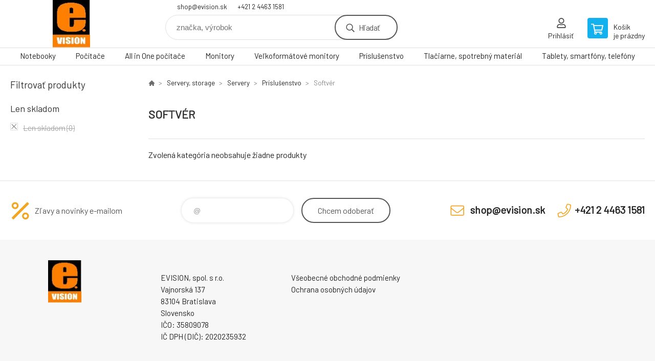

--- FILE ---
content_type: text/html; charset=utf-8
request_url: https://www.evision.sk/servery-storage/servery/prislusenstvo/softver/
body_size: 23291
content:
<!DOCTYPE html><html lang="sk"><head prefix="og: http://ogp.me/ns# fb: http://ogp.me/ns/fb#"><meta name="author" content="EVISION - výpočtová a kancelárska technika" data-binargon="{&quot;fce&quot;:&quot;2&quot;, &quot;id&quot;:&quot;1292&quot;, &quot;menaId&quot;:&quot;1&quot;, &quot;menaName&quot;:&quot;€&quot;, &quot;languageCode&quot;:&quot;sk-SK&quot;, &quot;skindir&quot;:&quot;demoeshopkonfi&quot;, &quot;cmslang&quot;:&quot;1&quot;, &quot;langiso&quot;:&quot;sk&quot;, &quot;skinversion&quot;:1768900179, &quot;zemeProDoruceniISO&quot;:&quot;SK&quot;}"><meta name="robots" content="index, follow, max-snippet:-1, max-image-preview:large"><meta http-equiv="content-type" content="text/html; charset=utf-8"><meta property="og:url" content="https://www.evision.sk/servery-storage/servery/prislusenstvo/softver/"/><meta property="og:site_name" content="https://www.evision.sk"/><meta property="og:description" content=""/><meta property="og:title" content="Softvér"/><link rel="alternate" href="https://www.evision.sk/servery-storage/servery/prislusenstvo/softver/" hreflang="sk-SK" />
       <link rel="image_src" href="https://www.evision.sk/imgcache/a/b/publicdoc-hp-ilo-advanced-including-3yr-24x7-tech-support-and-updates-electronic-license-i279255_-1_-1_4257.jpg" />
       <meta property="og:image" content="https://www.evision.sk/imgcache/a/b/publicdoc-hp-ilo-advanced-including-3yr-24x7-tech-support-and-updates-electronic-license-i279255_-1_-1_4257.jpg"/>
       <meta property="og:type" content="website"/><meta name="keywords" content="Softvér">
<meta name="audience" content="all">
<link rel="canonical" href="https://www.evision.sk/servery-storage/servery/prislusenstvo/softver/"><link rel="shortcut icon" href="https://www.evision.sk/favicon.ico" type="image/x-icon">

			<link rel="preconnect" href="https://fonts.googleapis.com"><link rel="dns-prefetch" href="https://fonts.googleapis.com"><link rel="preconnect" href="https://i.binargon.cz"><link rel="dns-prefetch" href="https://i.binargon.cz"><meta name="viewport" content="width=device-width,initial-scale=1"><title>Softvér - EVISION - výpočtová a kancelárska technika</title><link rel="stylesheet" href="/skin/version-1768900179/demoeshopkonfi/css-obecne.css" type="text/css"><link rel="stylesheet" href="https://www.evision.sk/skin/demoeshopkonfi/fancybox/jquery.fancybox.css" type="text/css" media="screen"><link href="https://fonts.googleapis.com/css?family=Barlow:wght@300;400;500;600;700&amp;display=swap&amp;subset=latin-ext" rel="stylesheet"><!--commonTemplates_head--><!--EO commonTemplates_head--></head><body class="cmsBody" data-ajax="0"><div class="mainContainer mainContainer--fce2"><header class="header header--default header--menu-enabled-true header--client-1"><div class="header__desktop"><div class="headerDefault"><a class="logo logo--custom logo--default" href="https://www.evision.sk/" title="EVISION - výpočtová a kancelárska technika" role="banner" style="background-image: url(https://www.evision.sk/imgcache/0/0/skin-demoeshopkonfi-logo-1_240_93_14704.png);">EVISION - výpočtová a kancelárska technika</a><section class="headerContact"><a class="headerContact__item headerContact__item--email" href="mailto:shop@evision.sk" rel="nofollow">shop@evision.sk</a><a class="headerContact__item headerContact__item--phone" href="tel:+421%202%204463%201581" rel="nofollow">+421 2 4463 1581</a></section><form class="search search--default" action="https://www.evision.sk/hladanie/" method="post" role="search" id="js-search-form"><div class="search__container search__container--default"><input type="hidden" name="send" value="1"><input type="hidden" name="listpos" value="0"><input class="search__input search__input--default" type="text" name="as_search" placeholder="značka, výrobok" autocomplete="off" id="js-search-input"><button class="search__button search__button--default" type="submit">Hľadať</button></div></form><section class="userMenu userMenu--default"><a class="userMenu__item userMenu__item--signin js-fancy" href="#commonUserDialog" rel="nofollow"><div class="userMenu__icon userMenu__icon--signin"></div><div class="userMenu__title">Prihlásiť</div></a></section><a class="cart cart--default" href="https://www.evision.sk/pokladna-sk/?objagree=0&amp;wtemp_krok=1" rel="nofollow"><div class="cart__icon cart__icon--cart"></div><div class="cart__text"><div class="cart__title">Košík</div><div class="cart__sum">je prázdny</div></div></a></div></div><div class="header__mobile"><section class="headerMobile"><a class="logo logo--custom logo--mobile" href="https://www.evision.sk/" title="EVISION - výpočtová a kancelárska technika" role="banner" style="background-image: url(https://www.evision.sk/imgcache/0/0/skin-demoeshopkonfi-logo-1_240_93_14704.png);">EVISION - výpočtová a kancelárska technika</a><form class="search search--mobile" action="https://www.evision.sk/hladanie/" method="post" role="search" id="js-search-form-mobile"><div class="search__container search__container--mobile"><input type="hidden" name="send" value="1"><input type="hidden" name="listpos" value="0"><input class="search__input search__input--mobile" type="text" name="as_search" placeholder="značka, výrobok" autocomplete="off" id="js-search-input-mobile"><button class="search__button search__button--mobile" type="submit">Hľadať</button></div></form><div class="headerMobile__searchButton js-search-toggle">Hľadať</div><a class="headerMobile__signInButton headerMobile__signInButton--signin js-fancy" href="#commonUserDialog"><div class="headerMobile__signInButton-icon"></div><div class="headerMobile__signInButton-title">Prihlásiť</div></a><a class="cart cart--mobile" href="https://www.evision.sk/pokladna-sk/?objagree=0&amp;wtemp_krok=1" rel="nofollow"><div class="cart__icon cart__icon--cart"></div><div class="cart__text"><div class="cart__title">Košík</div><div class="cart__sum">je prázdny</div></div></a><div class="headerMobile__menuButton" id="js-menu-button">Menu</div></section></div></header><nav class="menu"><div class="menu__container menu__container--visibleOnDesktop-true menu__container--textpagesOnly-false" id="js-menu"><div class="menu__items" id="js-menu-items"><span class="menu__item menu__item--eshop js-menu-item
                            " data-id="-2147483648"><a class="menu__link" href="https://www.evision.sk/notebooky/" title="Notebooky" data-id="-2147483648">Notebooky</a></span><span class="menu__item menu__item--eshop js-menu-item
                            " data-id="-2147483647"><a class="menu__link" href="https://www.evision.sk/pocitace/" title="Počítače" data-id="-2147483647">Počítače</a></span><span class="menu__item menu__item--eshop js-menu-item
                            " data-id="-2147483646"><a class="menu__link" href="https://www.evision.sk/all-in-one-pocitace/" title="All in One počítače" data-id="-2147483646">All in One počítače</a></span><span class="menu__item menu__item--eshop js-menu-item
                            " data-id="-2147483645"><a class="menu__link" href="https://www.evision.sk/monitory/" title="Monitory" data-id="-2147483645">Monitory</a></span><span class="menu__item menu__item--eshop js-menu-item
                            " data-id="-2147483644"><a class="menu__link" href="https://www.evision.sk/velkoformatove-monitory/" title="Veľkoformátové monitory" data-id="-2147483644">Veľkoformátové monitory</a></span><span class="menu__item menu__item--eshop js-menu-item
                            " data-id="-2147483643"><a class="menu__link" href="https://www.evision.sk/prislusenstvo/" title="Príslušenstvo" data-id="-2147483643">Príslušenstvo</a></span><span class="menu__item menu__item--eshop js-menu-item
                            " data-id="-2147483642"><a class="menu__link" href="https://www.evision.sk/tlaciarne-spotrebny-material/" title="Tlačiarne, spotrebný materiál" data-id="-2147483642">Tlačiarne, spotrebný materiál</a></span><span class="menu__item menu__item--eshop js-menu-item
                            " data-id="-2147483641"><a class="menu__link" href="https://www.evision.sk/tablety-smartfony-telefony/" title="Tablety, smartfóny, telefóny" data-id="-2147483641">Tablety, smartfóny, telefóny</a></span><span class="menu__item menu__item--eshop menu__item--hiddenOnDesktop js-menu-item
                            " data-id="-2147483640"><a class="menu__link" href="https://www.evision.sk/skenery/" title="Skenery" data-id="-2147483640">Skenery</a></span><span class="menu__item menu__item--eshop menu__item--hiddenOnDesktop js-menu-item
                            " data-id="-2147483639"><a class="menu__link" href="https://www.evision.sk/komponenty/" title="Komponenty" data-id="-2147483639">Komponenty</a></span><span class="menu__item menu__item--eshop menu__item--hiddenOnDesktop js-menu-item
                            " data-id="-2147483638"><a class="menu__link" href="https://www.evision.sk/periferie-k-pc/" title="Periférie k PC" data-id="-2147483638">Periférie k PC</a></span><span class="menu__item menu__item--eshop menu__item--hiddenOnDesktop js-menu-item
                            " data-id="-2147483637"><a class="menu__link" href="https://www.evision.sk/networking/" title="Networking" data-id="-2147483637">Networking</a></span><span class="menu__item menu__item--eshop menu__item--hiddenOnDesktop js-menu-item
                            " data-id="-2147483636"><a class="menu__link" href="https://www.evision.sk/softver/" title="Softvér" data-id="-2147483636">Softvér</a></span><span class="menu__item menu__item--eshop menu__item--selected menu__item--hiddenOnDesktop js-menu-item
                            " data-id="-2147483635"><a class="menu__link" href="https://www.evision.sk/servery-storage/" title="Servery, storage" data-id="-2147483635">Servery, storage</a></span><span class="menu__item menu__item--eshop menu__item--hiddenOnDesktop js-menu-item
                            " data-id="-2147483634"><a class="menu__link" href="https://www.evision.sk/zalozne-zdroje-ochrany/" title="Záložné zdroje, ochrany" data-id="-2147483634">Záložné zdroje, ochrany</a></span><span class="menu__item menu__item--eshop menu__item--hiddenOnDesktop js-menu-item
                            " data-id="-2147483633"><a class="menu__link" href="https://www.evision.sk/gaming-herna-zona-a-vr/" title="Gaming - Herná zóna a VR" data-id="-2147483633">Gaming - Herná zóna a VR</a></span><span class="menu__item menu__item--eshop menu__item--hiddenOnDesktop js-menu-item
                            " data-id="-2147483632"><a class="menu__link" href="https://www.evision.sk/kancelarska-technika/" title="Kancelárska technika" data-id="-2147483632">Kancelárska technika</a></span><span class="menu__item menu__item--eshop menu__item--hiddenOnDesktop js-menu-item
                            " data-id="-2147483631"><a class="menu__link" href="https://www.evision.sk/elektronika/" title="Elektronika" data-id="-2147483631">Elektronika</a></span><span class="menu__item menu__item--eshop menu__item--hiddenOnDesktop js-menu-item
                            " data-id="-2147483630"><a class="menu__link" href="https://www.evision.sk/biela-technika/" title="Biela technika" data-id="-2147483630">Biela technika</a></span><span class="menu__item menu__item--eshop menu__item--hiddenOnDesktop js-menu-item
                            " data-id="-2147483629"><a class="menu__link" href="https://www.evision.sk/projektory-platna/" title="Projektory, plátna" data-id="-2147483629">Projektory, plátna</a></span><span class="menu__item menu__item--eshop menu__item--hiddenOnDesktop js-menu-item
                            " data-id="-2147483628"><a class="menu__link" href="https://www.evision.sk/interaktivne-tabule/" title="Interaktívne tabule" data-id="-2147483628">Interaktívne tabule</a></span><span class="menu__item menu__item--eshop menu__item--hiddenOnDesktop js-menu-item
                            " data-id="-2147483627"><a class="menu__link" href="https://www.evision.sk/kable-redukcie-adaptery/" title="Káble, redukcie, adaptéry" data-id="-2147483627">Káble, redukcie, adaptéry</a></span><span class="menu__item menu__item--eshop menu__item--hiddenOnDesktop js-menu-item
                            " data-id="-2147483626"><a class="menu__link" href="https://www.evision.sk/naradie/" title="Náradie" data-id="-2147483626">Náradie</a></span><span class="menu__item menu__item--eshop menu__item--hiddenOnDesktop js-menu-item
                            " data-id="-2147483625"><a class="menu__link" href="https://www.evision.sk/ostatne/" title="Ostatné" data-id="-2147483625">Ostatné</a></span><span class="menu__item menu__item--eshop menu__item--hiddenOnDesktop js-menu-item
                            " data-id="-2147483623"><a class="menu__link" href="https://www.evision.sk/akcie-14/" title="AKCIE" data-id="-2147483623">AKCIE</a></span><span class="menu__item menu__item--eshop menu__item--hiddenOnDesktop js-menu-item
                            " data-id="-2147483622"><a class="menu__link" href="https://www.evision.sk/black-friday/" title="Black Friday" data-id="-2147483622">Black Friday</a></span><span class="menu__item menu__item--eshop menu__item--hiddenOnDesktop js-menu-item
                            " data-id="-2147483621"><a class="menu__link" href="https://www.evision.sk/vianoce-v-asbise/" title="Vianoce v ASBISe" data-id="-2147483621">Vianoce v ASBISe</a></span><span class="menu__item menu__item--eshop menu__item--hiddenOnDesktop js-menu-item
                            " data-id="-2147483620"><a class="menu__link" href="https://www.evision.sk/vianoce-v-asbise-1/" title="Vianoce v ASBISe" data-id="-2147483620">Vianoce v ASBISe</a></span><span class="menu__item menu__item--eshop menu__item--hiddenOnDesktop js-menu-item
                            " data-id="-2147483619"><a class="menu__link" href="https://www.evision.sk/elektromobilita/" title="Elektromobilita" data-id="-2147483619">Elektromobilita</a></span></div><div class="menu__user" id="js-user-menu-mobile"><section class="userMenu userMenu--default"><a class="userMenu__item userMenu__item--signin js-fancy" href="#commonUserDialog" rel="nofollow"><div class="userMenu__icon userMenu__icon--signin"></div><div class="userMenu__title">Prihlásiť</div></a></section></div><div class="menu__contact" id="js-contact-mobile"><section class="headerContact"><a class="headerContact__item headerContact__item--email" href="mailto:shop@evision.sk" rel="nofollow">shop@evision.sk</a><a class="headerContact__item headerContact__item--phone" href="tel:+421%202%204463%201581" rel="nofollow">+421 2 4463 1581</a></section></div></div></nav><section class="submenu js-submenu"><div class="submenu__container submenu__container--vertical-flow-thirdLevelColumns js-submenu-container" data-id="-2147483643"><div class="submenu__item"><a class="submenu__link" href="https://www.evision.sk/prislusenstvo/monitory/" title="Monitory"><div class="submenu__image"><img class="submenu__img" src="https://www.evision.sk/imgcache/1/8/publicdoc-hp-19b-g4-18-5-tn-1366x768-600-1-5ms-200cd-vga-hdmi-3-3-0-i634039_40_40_7515.jpg" alt="Monitory" loading="lazy"></div><span class="submenu__name">Monitory</span></a><div class="submenu__thirdLevel"><a class="submenu__linkRegular" href="https://www.evision.sk/prislusenstvo/monitory/cistiace-prostriedky/" title="Čistiace prostriedky">Čistiace prostriedky</a><a class="submenu__linkRegular" href="https://www.evision.sk/prislusenstvo/monitory/ostatne/" title="Ostatné">Ostatné</a><a class="submenu__linkRegular" href="https://www.evision.sk/prislusenstvo/monitory/predlzenie-zaruky/" title="Predĺženie záruky">Predĺženie záruky</a><a class="submenu__linkRegular" href="https://www.evision.sk/prislusenstvo/monitory/privatne-filtre/" title="Privátne filtre">Privátne filtre</a><a class="submenu__linkRegular" href="https://www.evision.sk/prislusenstvo/monitory/stojany-a-drziaky/" title="Stojany a držiaky">Stojany a držiaky</a></div></div><div class="submenu__item"><a class="submenu__link" href="https://www.evision.sk/prislusenstvo/notebooky/" title="Notebooky"><div class="submenu__image"><img class="submenu__img" src="https://www.evision.sk/imgcache/6/6/publicdoc-prestigio-smartbook-141-c7-ips-1366x768-2-4ghz-intel-4-128-gb-bt4-wifi-usb3-0-2-0-usb-c-hdd2-5-4800mah-0-3mpx-ig685455_40_40_26754.jpg" alt="Notebooky" loading="lazy"></div><span class="submenu__name">Notebooky</span></a><div class="submenu__thirdLevel"><a class="submenu__linkRegular" href="https://www.evision.sk/prislusenstvo/notebooky/ac-adaptery-a-napajacie-kable/" title="AC adaptéry a napájacie káble">AC adaptéry a napájacie káble</a><a class="submenu__linkRegular" href="https://www.evision.sk/prislusenstvo/notebooky/baterie/" title="Batérie">Batérie</a><a class="submenu__linkRegular" href="https://www.evision.sk/prislusenstvo/notebooky/bezpecnostne-zamky/" title="Bezpečnostné zámky">Bezpečnostné zámky</a><a class="submenu__linkRegular" href="https://www.evision.sk/prislusenstvo/notebooky/dokovacie-stanice-a-replikatory/" title="Dokovacie stanice a replikátory">Dokovacie stanice a replikátory</a><a class="submenu__linkRegular" href="https://www.evision.sk/prislusenstvo/notebooky/ostatne/" title="Ostatné">Ostatné</a><a class="submenu__linkRegular" href="https://www.evision.sk/prislusenstvo/notebooky/pamate/" title="Pamäte">Pamäte</a><a class="submenu__linkRegular" href="https://www.evision.sk/prislusenstvo/notebooky/podlozky-a-chladiace-podlozky/" title="Podložky a chladiace podložky">Podložky a chladiace podložky</a><a class="submenu__linkRegular" href="https://www.evision.sk/prislusenstvo/notebooky/privatne-filtre/" title="Privátne filtre">Privátne filtre</a><a class="submenu__linkRegular" href="https://www.evision.sk/prislusenstvo/notebooky/rozsirenia-zaruky/" title="Rozšírenia záruky">Rozšírenia záruky</a><a class="submenu__linkRegular" href="https://www.evision.sk/prislusenstvo/notebooky/tasky-a-obaly/" title="Tašky a obaly">Tašky a obaly</a></div></div><div class="submenu__item"><a class="submenu__link" href="https://www.evision.sk/prislusenstvo/pocitace/" title="Počítače"><div class="submenu__image"><img class="submenu__img" src="https://www.evision.sk/imgcache/4/d/publicdoc-hp-290-g4-mt-i3-10100-intel-uhd-630-4gb-hdd-1tb-dvdrw-w10pro-1-1-1-i636116_40_40_4286.jpg" alt="Počítače" loading="lazy"></div><span class="submenu__name">Počítače</span></a><div class="submenu__thirdLevel"><a class="submenu__linkRegular" href="https://www.evision.sk/prislusenstvo/pocitace/chladice-pre-procesory/" title="Chladiče pre procesory">Chladiče pre procesory</a><a class="submenu__linkRegular" href="https://www.evision.sk/prislusenstvo/pocitace/graficke-karty/" title="Grafické karty">Grafické karty</a><a class="submenu__linkRegular" href="https://www.evision.sk/prislusenstvo/pocitace/klavesnice-a-mysi/" title="Klávesnice a myši">Klávesnice a myši</a><a class="submenu__linkRegular" href="https://www.evision.sk/prislusenstvo/pocitace/mysi/" title="Myši">Myši</a><a class="submenu__linkRegular" href="https://www.evision.sk/prislusenstvo/pocitace/opticke-mechaniky/" title="Optické mechaniky">Optické mechaniky</a><a class="submenu__linkRegular" href="https://www.evision.sk/prislusenstvo/pocitace/ostatne/" title="Ostatné">Ostatné</a><a class="submenu__linkRegular" href="https://www.evision.sk/prislusenstvo/pocitace/pamate/" title="Pamäte">Pamäte</a><a class="submenu__linkRegular" href="https://www.evision.sk/prislusenstvo/pocitace/pevne-disky/" title="Pevné disky">Pevné disky</a><a class="submenu__linkRegular" href="https://www.evision.sk/prislusenstvo/pocitace/rozsirenia-zaruky/" title="Rozšírenia záruky">Rozšírenia záruky</a><a class="submenu__linkRegular" href="https://www.evision.sk/prislusenstvo/pocitace/ventilatory/" title="Ventilátory">Ventilátory</a></div></div></div><div class="submenu__container submenu__container--vertical-flow-thirdLevelColumns js-submenu-container" data-id="-2147483642"><div class="submenu__item"><a class="submenu__link" href="https://www.evision.sk/tlaciarne-spotrebny-material/multifunkcne-tlaciarne/" title="Multifunkčné tlačiarne"><div class="submenu__image"><img class="submenu__img" src="https://www.evision.sk/imgcache/1/7/publicdoc-hp-envy-inspire-7921e-all-in-one-printer-i686790_40_40_6785.jpg" alt="Multifunkčné tlačiarne" loading="lazy"></div><span class="submenu__name">Multifunkčné tlačiarne</span></a><div class="submenu__thirdLevel"><a class="submenu__linkRegular" href="https://www.evision.sk/tlaciarne-spotrebny-material/multifunkcne-tlaciarne/atramentove/" title="Atramentové">Atramentové</a><a class="submenu__linkRegular" href="https://www.evision.sk/tlaciarne-spotrebny-material/multifunkcne-tlaciarne/laserove/" title="Laserové">Laserové</a><a class="submenu__linkRegular" href="https://www.evision.sk/tlaciarne-spotrebny-material/multifunkcne-tlaciarne/tankove/" title="Tankové">Tankové</a></div></div><div class="submenu__item"><a class="submenu__link" href="https://www.evision.sk/tlaciarne-spotrebny-material/prislusenstvo/" title="Príslušenstvo"><div class="submenu__image"><img class="submenu__img" src="https://www.evision.sk/imgcache/c/7/publicdoc-brother-odpadova-nadoba-pre-hl-l32xx-dcp-l35xx-mfc-l37xx-i562483_40_40_24909.jpg" alt="Príslušenstvo" loading="lazy"></div><span class="submenu__name">Príslušenstvo</span></a><div class="submenu__thirdLevel"><a class="submenu__linkRegular" href="https://www.evision.sk/tlaciarne-spotrebny-material/prislusenstvo/ostatne/" title="Ostatné">Ostatné</a><a class="submenu__linkRegular" href="https://www.evision.sk/tlaciarne-spotrebny-material/prislusenstvo/printservery/" title="Printservery">Printservery</a><a class="submenu__linkRegular" href="https://www.evision.sk/tlaciarne-spotrebny-material/prislusenstvo/rozsirenia-zaruky/" title="Rozšírenia záruky">Rozšírenia záruky</a></div></div><div class="submenu__item"><a class="submenu__link" href="https://www.evision.sk/tlaciarne-spotrebny-material/spotrebny-material/" title="Spotrebný materiál"><div class="submenu__image"><img class="submenu__img" src="https://www.evision.sk/imgcache/b/9/publicdoc-hp-364-yellow-inkjet-print-cartridge-i612079_40_40_8510.jpg" alt="Spotrebný materiál" loading="lazy"></div><span class="submenu__name">Spotrebný materiál</span></a><div class="submenu__thirdLevel"><a class="submenu__linkRegular" href="https://www.evision.sk/tlaciarne-spotrebny-material/spotrebny-material/atramenty/" title="Atramenty">Atramenty</a><a class="submenu__linkRegular" href="https://www.evision.sk/tlaciarne-spotrebny-material/spotrebny-material/filamenty-pre-3d-tlaciarne/" title="Filamenty pre 3D tlačiarne">Filamenty pre 3D tlačiarne</a><a class="submenu__linkRegular" href="https://www.evision.sk/tlaciarne-spotrebny-material/spotrebny-material/ostatne/" title="Ostatné">Ostatné</a><a class="submenu__linkRegular" href="https://www.evision.sk/tlaciarne-spotrebny-material/spotrebny-material/papier/" title="Papier">Papier</a><a class="submenu__linkRegular" href="https://www.evision.sk/tlaciarne-spotrebny-material/spotrebny-material/pasky-do-ihlickovych-tlaciarni/" title="Pásky do ihličkových tlačiarní">Pásky do ihličkových tlačiarní</a><a class="submenu__linkRegular" href="https://www.evision.sk/tlaciarne-spotrebny-material/spotrebny-material/pasky-do-tlaciarni-stitkov/" title="Pásky do tlačiarní štítkov">Pásky do tlačiarní štítkov</a><a class="submenu__linkRegular" href="https://www.evision.sk/tlaciarne-spotrebny-material/spotrebny-material/tonery/" title="Tonery">Tonery</a><a class="submenu__linkRegular" href="https://www.evision.sk/tlaciarne-spotrebny-material/spotrebny-material/zobrazovacie-valce/" title="Zobrazovacie valce">Zobrazovacie valce</a></div></div><div class="submenu__item"><a class="submenu__link" href="https://www.evision.sk/tlaciarne-spotrebny-material/tlaciarne-bez-skenera/" title="Tlačiarne (bez skenera)"><div class="submenu__image"><img class="submenu__img" src="https://www.evision.sk/imgcache/2/9/publicdoc-brother-hl-1110e-a4-mono-laser-usb-i348202-1_40_40_8192.jpg" alt="Tlačiarne (bez skenera)" loading="lazy"></div><span class="submenu__name">Tlačiarne (bez skenera)</span></a><div class="submenu__thirdLevel"><a class="submenu__linkRegular" href="https://www.evision.sk/tlaciarne-spotrebny-material/tlaciarne-bez-skenera/atramentove/" title="Atramentové">Atramentové</a><a class="submenu__linkRegular" href="https://www.evision.sk/tlaciarne-spotrebny-material/tlaciarne-bez-skenera/ihlickove/" title="Ihličkové">Ihličkové</a><a class="submenu__linkRegular" href="https://www.evision.sk/tlaciarne-spotrebny-material/tlaciarne-bez-skenera/laserove/" title="Laserové">Laserové</a><a class="submenu__linkRegular" href="https://www.evision.sk/tlaciarne-spotrebny-material/tlaciarne-bez-skenera/pokladnicne/" title="Pokladničné">Pokladničné</a><a class="submenu__linkRegular" href="https://www.evision.sk/tlaciarne-spotrebny-material/tlaciarne-bez-skenera/stitkov/" title="Štítkov">Štítkov</a><a class="submenu__linkRegular" href="https://www.evision.sk/tlaciarne-spotrebny-material/tlaciarne-bez-skenera/tankove/" title="Tankové">Tankové</a></div></div><div class="submenu__item"><a class="submenu__link" href="https://www.evision.sk/tlaciarne-spotrebny-material/velkoformatove-tlaciarne/" title="Veľkoformátové tlačiarne"><div class="submenu__image"><img class="submenu__img" src="https://www.evision.sk/imgcache/b/d/publicdoc-epson-surecolor-sc-t3100n-24-w-o-stand-i552825_40_40_4593.jpg" alt="Veľkoformátové tlačiarne" loading="lazy"></div><span class="submenu__name">Veľkoformátové tlačiarne</span></a></div></div><div class="submenu__container submenu__container--vertical-flow-thirdLevelColumns js-submenu-container" data-id="-2147483641"><div class="submenu__item"><a class="submenu__link" href="https://www.evision.sk/tablety-smartfony-telefony/prislusenstvo/" title="Príslušenstvo"><div class="submenu__image"><img class="submenu__img" src="https://www.evision.sk/imgcache/c/3/publicdoc-tp-link-3530500841-48vdc-0-5a-i574097_40_40_5679.jpg" alt="Príslušenstvo" loading="lazy"></div><span class="submenu__name">Príslušenstvo</span></a><div class="submenu__thirdLevel"><a class="submenu__linkRegular" href="https://www.evision.sk/tablety-smartfony-telefony/prislusenstvo/ac-adaptery-a-nabijacky/" title="AC adaptéry a nabíjačky">AC adaptéry a nabíjačky</a><a class="submenu__linkRegular" href="https://www.evision.sk/tablety-smartfony-telefony/prislusenstvo/auto-adaptery/" title="Auto adaptéry">Auto adaptéry</a><a class="submenu__linkRegular" href="https://www.evision.sk/tablety-smartfony-telefony/prislusenstvo/baterie-a-power-banky/" title="Batérie a power banky">Batérie a power banky</a><a class="submenu__linkRegular" href="https://www.evision.sk/tablety-smartfony-telefony/prislusenstvo/cistiace-sady/" title="Čistiace sady">Čistiace sady</a><a class="submenu__linkRegular" href="https://www.evision.sk/tablety-smartfony-telefony/prislusenstvo/dokovacie-stanice/" title="Dokovacie stanice">Dokovacie stanice</a><a class="submenu__linkRegular" href="https://www.evision.sk/tablety-smartfony-telefony/prislusenstvo/hands-free-a-sluchadla/" title="Hands free a slúchadla">Hands free a slúchadla</a><a class="submenu__linkRegular" href="https://www.evision.sk/tablety-smartfony-telefony/prislusenstvo/klavesnice/" title="Klávesnice">Klávesnice</a><a class="submenu__linkRegular" href="https://www.evision.sk/tablety-smartfony-telefony/prislusenstvo/obaly-puzdra-kryty/" title="Obaly, puzdrá, kryty">Obaly, puzdrá, kryty</a><a class="submenu__linkRegular" href="https://www.evision.sk/tablety-smartfony-telefony/prislusenstvo/ochranne-folie/" title="Ochranné fólie">Ochranné fólie</a><a class="submenu__linkRegular" href="https://www.evision.sk/tablety-smartfony-telefony/prislusenstvo/ostatne/" title="Ostatné">Ostatné</a><a class="submenu__linkRegular" href="https://www.evision.sk/tablety-smartfony-telefony/prislusenstvo/pamatove-karty/" title="Pamäťové karty">Pamäťové karty</a><a class="submenu__linkRegular" href="https://www.evision.sk/tablety-smartfony-telefony/prislusenstvo/rozsirenia-zaruky/" title="Rozšírenia záruky">Rozšírenia záruky</a><a class="submenu__linkRegular" href="https://www.evision.sk/tablety-smartfony-telefony/prislusenstvo/stojany-a-drziaky/" title="Stojany a držiaky">Stojany a držiaky</a><a class="submenu__linkRegular" href="https://www.evision.sk/tablety-smartfony-telefony/prislusenstvo/stylusy/" title="Stylusy">Stylusy</a><a class="submenu__linkRegular" href="https://www.evision.sk/tablety-smartfony-telefony/prislusenstvo/usb-kluce/" title="USB kľúče">USB kľúče</a></div></div><div class="submenu__item"><a class="submenu__link" href="https://www.evision.sk/tablety-smartfony-telefony/smartfony/" title="Smartfóny"><div class="submenu__image"><img class="submenu__img" src="https://www.evision.sk/imgcache/9/b/publicdoc-samsung-galaxy-a12-32gb-lte-dual-sim-cierny-i678434_40_40_7278.jpg" alt="Smartfóny" loading="lazy"></div><span class="submenu__name">Smartfóny</span></a><div class="submenu__thirdLevel"><a class="submenu__linkRegular" href="https://www.evision.sk/tablety-smartfony-telefony/smartfony/android/" title="Android">Android</a><a class="submenu__linkRegular" href="https://www.evision.sk/tablety-smartfony-telefony/smartfony/ios/" title="iOS">iOS</a></div></div><div class="submenu__item"><a class="submenu__link" href="https://www.evision.sk/tablety-smartfony-telefony/tablety/" title="Tablety"><div class="submenu__image"><img class="submenu__img" src="https://www.evision.sk/imgcache/d/1/publicdoc-prestigio-seed-a7-7-600x1024-ips-android-10-0-go-quad-core-1-3ghz-16gb-2mp-3g-sim-call-function-3000mah-i679649_40_40_14416.jpg" alt="Tablety" loading="lazy"></div><span class="submenu__name">Tablety</span></a><div class="submenu__thirdLevel"><a class="submenu__linkRegular" href="https://www.evision.sk/tablety-smartfony-telefony/tablety/3g/" title="3G">3G</a><a class="submenu__linkRegular" href="https://www.evision.sk/tablety-smartfony-telefony/tablety/android/" title="Android">Android</a><a class="submenu__linkRegular" href="https://www.evision.sk/tablety-smartfony-telefony/tablety/ios/" title="iOS">iOS</a><a class="submenu__linkRegular" href="https://www.evision.sk/tablety-smartfony-telefony/tablety/lte-4g/" title="LTE ( 4G)">LTE ( 4G)</a></div></div></div><div class="submenu__container submenu__container--vertical-flow-thirdLevelColumns js-submenu-container" data-id="-2147483640"><div class="submenu__item"><a class="submenu__link" href="https://www.evision.sk/skenery/ploche/" title="Ploché"><div class="submenu__image"><img class="submenu__img" src="https://www.evision.sk/imgcache/4/0/publicdoc-epson-skener-perfection-v600-photo-a4-6400dpi-usb-i113068_40_40_8192.jpg" alt="Ploché" loading="lazy"></div><span class="submenu__name">Ploché</span></a></div><div class="submenu__item"><a class="submenu__link" href="https://www.evision.sk/skenery/prechodne/" title="Prechodné"><div class="submenu__image"><img class="submenu__img" src="https://www.evision.sk/imgcache/8/7/publicdoc-epson-skener-workforce-es-60w-a4-prenosny-usb-wifi-i575529_40_40_5692.jpg" alt="Prechodné" loading="lazy"></div><span class="submenu__name">Prechodné</span></a></div><div class="submenu__item"><a class="submenu__link" href="https://www.evision.sk/skenery/prislusenstvo/" title="Príslušenstvo"><div class="submenu__image"><img class="submenu__img" src="https://www.evision.sk/imgcache/f/a/publicdoc-readyrails-sliding-rails-kit-i321016_40_40_4735.jpg" alt="Príslušenstvo" loading="lazy"></div><span class="submenu__name">Príslušenstvo</span></a></div></div><div class="submenu__container submenu__container--vertical-flow-thirdLevelColumns js-submenu-container" data-id="-2147483639"><div class="submenu__item"><a class="submenu__link" href="https://www.evision.sk/komponenty/chladenie/" title="Chladenie"><div class="submenu__image"></div><span class="submenu__name">Chladenie</span></a><div class="submenu__thirdLevel"><a class="submenu__linkRegular" href="https://www.evision.sk/komponenty/chladenie/chladice-na-procesory/" title="Chladiče na procesory">Chladiče na procesory</a><a class="submenu__linkRegular" href="https://www.evision.sk/komponenty/chladenie/ventilatory/" title="Ventilátory">Ventilátory</a></div></div><div class="submenu__item"><a class="submenu__link" href="https://www.evision.sk/komponenty/opticke-mechaniky/" title="Optické mechaniky"><div class="submenu__image"><img class="submenu__img" src="https://www.evision.sk/imgcache/3/1/publicdoc-asus-dvd-rw-drw-24d5mt-24x-dvd-m-disc-sata-cierna-bulk-i334575_40_40_4120.jpg" alt="Optické mechaniky" loading="lazy"></div><span class="submenu__name">Optické mechaniky</span></a><div class="submenu__thirdLevel"><a class="submenu__linkRegular" href="https://www.evision.sk/komponenty/opticke-mechaniky/blu-ray/" title="BLU-RAY">BLU-RAY</a><a class="submenu__linkRegular" href="https://www.evision.sk/komponenty/opticke-mechaniky/dvd-rw/" title="DVD RW">DVD RW</a></div></div><div class="submenu__item"><a class="submenu__link" href="https://www.evision.sk/komponenty/pamate/" title="Pamäte"><div class="submenu__image"><img class="submenu__img" src="https://www.evision.sk/imgcache/a/0/publicdoc-ddr-4-4-gb-2666mhz-sodimm-cl19-kingston-1-2v-i574352_40_40_7658.jpg" alt="Pamäte" loading="lazy"></div><span class="submenu__name">Pamäte</span></a><div class="submenu__thirdLevel"><a class="submenu__linkRegular" href="https://www.evision.sk/komponenty/pamate/ddr3-pre-notebooky/" title="DDR3 pre notebooky">DDR3 pre notebooky</a><a class="submenu__linkRegular" href="https://www.evision.sk/komponenty/pamate/ddr4-pre-notebooky/" title="DDR4 pre notebooky">DDR4 pre notebooky</a><a class="submenu__linkRegular" href="https://www.evision.sk/komponenty/pamate/pre-desktopy/" title="Pre desktopy">Pre desktopy</a><a class="submenu__linkRegular" href="https://www.evision.sk/komponenty/pamate/pre-notebooky/" title="Pre notebooky">Pre notebooky</a><a class="submenu__linkRegular" href="https://www.evision.sk/komponenty/pamate/pre-servery/" title="Pre servery">Pre servery</a></div></div><div class="submenu__item"><a class="submenu__link" href="https://www.evision.sk/komponenty/pevne-disky/" title="Pevné disky"><div class="submenu__image"><img class="submenu__img" src="https://www.evision.sk/imgcache/7/2/publicdoc-toshiba-hdd-mobile-l200-500gb-5400rpm-8-mb-sata-3gb-s-2-5-slim-i563225_40_40_10379.jpg" alt="Pevné disky" loading="lazy"></div><span class="submenu__name">Pevné disky</span></a><div class="submenu__thirdLevel"><a class="submenu__linkRegular" href="https://www.evision.sk/komponenty/pevne-disky/hdd/" title="HDD">HDD</a><a class="submenu__linkRegular" href="https://www.evision.sk/komponenty/pevne-disky/prislusenstvo/" title="Príslušenstvo">Príslušenstvo</a><a class="submenu__linkRegular" href="https://www.evision.sk/komponenty/pevne-disky/ssd/" title="SSD">SSD</a></div></div><div class="submenu__item"><a class="submenu__link" href="https://www.evision.sk/komponenty/procesory/" title="Procesory"><div class="submenu__image"><img class="submenu__img" src="https://www.evision.sk/imgcache/5/6/publicdoc-intel-core-i3-9100-processor-3-60ghz-6mb-lga1151-uhd-graphics-630-box-s-chladicom-i615781-1_40_40_13317.jpg" alt="Procesory" loading="lazy"></div><span class="submenu__name">Procesory</span></a><div class="submenu__thirdLevel"><a class="submenu__linkRegular" href="https://www.evision.sk/komponenty/procesory/amd/" title="AMD">AMD</a><a class="submenu__linkRegular" href="https://www.evision.sk/komponenty/procesory/intel/" title="Intel">Intel</a><a class="submenu__linkRegular" href="https://www.evision.sk/komponenty/procesory/pre-desktopy/" title="Pre desktopy">Pre desktopy</a><a class="submenu__linkRegular" href="https://www.evision.sk/komponenty/procesory/pre-servery/" title="Pre servery">Pre servery</a><a class="submenu__linkRegular" href="https://www.evision.sk/komponenty/procesory/prislusenstvo/" title="Príslušenstvo">Príslušenstvo</a></div></div><div class="submenu__item"><a class="submenu__link" href="https://www.evision.sk/komponenty/radice-a-rozsirujuce-karty/" title="Radiče a rozširujúce karty"><div class="submenu__image"><img class="submenu__img" src="https://www.evision.sk/imgcache/e/8/publicdoc-karta-4x-usb-3-2-gen-1-pcie-i652876_40_40_4405.jpg" alt="Radiče a rozširujúce karty" loading="lazy"></div><span class="submenu__name">Radiče a rozširujúce karty</span></a><div class="submenu__thirdLevel"><a class="submenu__linkRegular" href="https://www.evision.sk/komponenty/radice-a-rozsirujuce-karty/battery-backup-unit/" title="Battery Backup Unit">Battery Backup Unit</a><a class="submenu__linkRegular" href="https://www.evision.sk/komponenty/radice-a-rozsirujuce-karty/fiber-channel/" title="Fiber Channel">Fiber Channel</a><a class="submenu__linkRegular" href="https://www.evision.sk/komponenty/radice-a-rozsirujuce-karty/ostatne/" title="Ostatné">Ostatné</a><a class="submenu__linkRegular" href="https://www.evision.sk/komponenty/radice-a-rozsirujuce-karty/sas-sata-radice/" title="SAS - SATA radiče">SAS - SATA radiče</a><a class="submenu__linkRegular" href="https://www.evision.sk/komponenty/radice-a-rozsirujuce-karty/scsi-radice/" title="SCSI radiče">SCSI radiče</a><a class="submenu__linkRegular" href="https://www.evision.sk/komponenty/radice-a-rozsirujuce-karty/usb-radice/" title="USB radiče">USB radiče</a></div></div><div class="submenu__item"><a class="submenu__link" href="https://www.evision.sk/komponenty/skrinky/" title="Skrinky"><div class="submenu__image"><img class="submenu__img" src="https://www.evision.sk/imgcache/4/6/publicdoc-1stcool-jazz-2-skrinka-atx-blue-fan-usb3-0-cierna-i564030_40_40_6827.jpg" alt="Skrinky" loading="lazy"></div><span class="submenu__name">Skrinky</span></a><div class="submenu__thirdLevel"><a class="submenu__linkRegular" href="https://www.evision.sk/komponenty/skrinky/atx/" title="ATX">ATX</a><a class="submenu__linkRegular" href="https://www.evision.sk/komponenty/skrinky/matx/" title="mATX">mATX</a><a class="submenu__linkRegular" href="https://www.evision.sk/komponenty/skrinky/prislusenstvo/" title="Príslušenstvo">Príslušenstvo</a><a class="submenu__linkRegular" href="https://www.evision.sk/komponenty/skrinky/server-high-end/" title="Server &amp; High-end">Server &amp; High-end</a><a class="submenu__linkRegular" href="https://www.evision.sk/komponenty/skrinky/sff-mini-itx/" title="SFF - mini ITX">SFF - mini ITX</a></div></div><div class="submenu__item"><a class="submenu__link" href="https://www.evision.sk/komponenty/vga-karty/" title="VGA karty"><div class="submenu__image"><img class="submenu__img" src="https://www.evision.sk/imgcache/9/3/publicdoc-asus-tuf-gtx1650-o4g-gaming-4gb-128-bit-gddr5-dvi-hdmi-dp-i646091_40_40_8967.jpg" alt="VGA karty" loading="lazy"></div><span class="submenu__name">VGA karty</span></a><div class="submenu__thirdLevel"><a class="submenu__linkRegular" href="https://www.evision.sk/komponenty/vga-karty/hracske/" title="Hráčske">Hráčske</a><a class="submenu__linkRegular" href="https://www.evision.sk/komponenty/vga-karty/kancelarske/" title="Kancelárske">Kancelárske</a><a class="submenu__linkRegular" href="https://www.evision.sk/komponenty/vga-karty/prislusenstvo/" title="Príslušenstvo">Príslušenstvo</a><a class="submenu__linkRegular" href="https://www.evision.sk/komponenty/vga-karty/profesionalne/" title="Profesionálne">Profesionálne</a></div></div><div class="submenu__item"><a class="submenu__link" href="https://www.evision.sk/komponenty/zakladne-dosky/" title="Základné dosky"><div class="submenu__image"><img class="submenu__img" src="https://www.evision.sk/imgcache/d/c/publicdoc-asus-prime-h310m-r-r2-0-soc-1151-h310-ddr4-matx-d-sub-dvi-hdmi-i566290-1_40_40_6894.jpg" alt="Základné dosky" loading="lazy"></div><span class="submenu__name">Základné dosky</span></a><div class="submenu__thirdLevel"><a class="submenu__linkRegular" href="https://www.evision.sk/komponenty/zakladne-dosky/pre-desktopy/" title="Pre desktopy">Pre desktopy</a><a class="submenu__linkRegular" href="https://www.evision.sk/komponenty/zakladne-dosky/pre-servery-a-workstation/" title="Pre servery a workstation">Pre servery a workstation</a><a class="submenu__linkRegular" href="https://www.evision.sk/komponenty/zakladne-dosky/prislusenstvo/" title="Príslušenstvo">Príslušenstvo</a></div></div><div class="submenu__item"><a class="submenu__link" href="https://www.evision.sk/komponenty/zdroje/" title="Zdroje"><div class="submenu__image"><img class="submenu__img" src="https://www.evision.sk/imgcache/a/2/publicdoc-zdroj-600w-eco-87-atx-600wa-14-85-87-apfc-ucinnost-87-14cm-vent-bulk-i287330_40_40_8192.jpg" alt="Zdroje" loading="lazy"></div><span class="submenu__name">Zdroje</span></a><div class="submenu__thirdLevel"><a class="submenu__linkRegular" href="https://www.evision.sk/komponenty/zdroje/atx/" title="ATX">ATX</a><a class="submenu__linkRegular" href="https://www.evision.sk/komponenty/zdroje/externe/" title="Externé">Externé</a><a class="submenu__linkRegular" href="https://www.evision.sk/komponenty/zdroje/ostatne/" title="Ostatné">Ostatné</a><a class="submenu__linkRegular" href="https://www.evision.sk/komponenty/zdroje/sfx/" title="SFX">SFX</a><a class="submenu__linkRegular" href="https://www.evision.sk/komponenty/zdroje/tfx/" title="TFX">TFX</a></div></div><div class="submenu__item"><a class="submenu__link" href="https://www.evision.sk/komponenty/zvukove-karty/" title="Zvukové karty"><div class="submenu__image"><img class="submenu__img" src="https://www.evision.sk/imgcache/0/7/publicdoc-creative-sound-blaster-audigy-fx-5-1-zvukova-karta-pcie-interna-i543841_40_40_33730.jpg" alt="Zvukové karty" loading="lazy"></div><span class="submenu__name">Zvukové karty</span></a><div class="submenu__thirdLevel"><a class="submenu__linkRegular" href="https://www.evision.sk/komponenty/zvukove-karty/externe/" title="Externé">Externé</a><a class="submenu__linkRegular" href="https://www.evision.sk/komponenty/zvukove-karty/interne/" title="Interné">Interné</a></div></div></div><div class="submenu__container submenu__container--vertical-flow-thirdLevelColumns js-submenu-container" data-id="-2147483638"><div class="submenu__item"><a class="submenu__link" href="https://www.evision.sk/periferie-k-pc/citacky-kariet/" title="Čítačky kariet"><div class="submenu__image"><img class="submenu__img" src="https://www.evision.sk/imgcache/4/5/publicdoc-kingston-usb-3-0-superspeed-all-in-one-media-card-reader-gen-4-i276249_40_40_8192.jpg" alt="Čítačky kariet" loading="lazy"></div><span class="submenu__name">Čítačky kariet</span></a></div><div class="submenu__item"><a class="submenu__link" href="https://www.evision.sk/periferie-k-pc/externe-disky/" title="Externé disky"><div class="submenu__image"><img class="submenu__img" src="https://www.evision.sk/imgcache/5/3/publicdoc-wd-elements-portable-2-5-externy-hdd-1-tb-usb-3-0-cierny-i414387_40_40_4352.jpg" alt="Externé disky" loading="lazy"></div><span class="submenu__name">Externé disky</span></a></div><div class="submenu__item"><a class="submenu__link" href="https://www.evision.sk/periferie-k-pc/herne-ovladace/" title="Herné ovládače"><div class="submenu__image"><img class="submenu__img" src="https://www.evision.sk/imgcache/d/a/publicdoc-canyon-cnd-gpw3-gamepad-4v1-pre-pc-android-ps3-nintendo-switch-bezdrotovy-motion-senzor-usb-c-nabijaci-kabel-i617694_40_40_6454.jpg" alt="Herné ovládače" loading="lazy"></div><span class="submenu__name">Herné ovládače</span></a></div><div class="submenu__item"><a class="submenu__link" href="https://www.evision.sk/periferie-k-pc/klavesnice-a-mysi/" title="Klávesnice a myši"><div class="submenu__image"><img class="submenu__img" src="https://www.evision.sk/imgcache/a/7/publicdoc-canyon-cns-hsetw02-uk-us-wireless-bezdrotove-combo-multimed-klavesnica-opt-mys-800-1200-1600-dpi-ciern-i674161_40_40_6664.jpg" alt="Klávesnice a myši" loading="lazy"></div><span class="submenu__name">Klávesnice a myši</span></a><div class="submenu__thirdLevel"><a class="submenu__linkRegular" href="https://www.evision.sk/periferie-k-pc/klavesnice-a-mysi/klavesnice/" title="Klávesnice">Klávesnice</a><a class="submenu__linkRegular" href="https://www.evision.sk/periferie-k-pc/klavesnice-a-mysi/mysi/" title="Myši">Myši</a><a class="submenu__linkRegular" href="https://www.evision.sk/periferie-k-pc/klavesnice-a-mysi/podlozky-pod-mys-a-opierky-zapastia/" title="Podložky pod myš a opierky zápästia">Podložky pod myš a opierky zápästia</a><a class="submenu__linkRegular" href="https://www.evision.sk/periferie-k-pc/klavesnice-a-mysi/sety/" title="Sety">Sety</a></div></div><div class="submenu__item"><a class="submenu__link" href="https://www.evision.sk/periferie-k-pc/mikrofony/" title="Mikrofóny"><div class="submenu__image"><img class="submenu__img" src="https://www.evision.sk/imgcache/f/d/publicdoc-gembird-mikrofon-3-5-mm-jack-s-drziakom-a-stojanom-vsesmerovy-kondenzatorovy-i620859_40_40_5333.jpg" alt="Mikrofóny" loading="lazy"></div><span class="submenu__name">Mikrofóny</span></a></div><div class="submenu__item"><a class="submenu__link" href="https://www.evision.sk/periferie-k-pc/pamatove-karty/" title="Pamäťové karty"><div class="submenu__image"><img class="submenu__img" src="https://www.evision.sk/imgcache/1/b/publicdoc-32-gb-microsdhc-karta-kingston-canvas-select-plus-class-10-r-w-100mb-s-bez-adaptera-i610825-1_40_40_10584.jpg" alt="Pamäťové karty" loading="lazy"></div><span class="submenu__name">Pamäťové karty</span></a></div><div class="submenu__item"><a class="submenu__link" href="https://www.evision.sk/periferie-k-pc/reproduktory-docking-stations/" title="Reproduktory, docking stations"><div class="submenu__image"><img class="submenu__img" src="https://www.evision.sk/imgcache/8/c/publicdoc-logitech-z313-speaker-system-3-5mm-stereo-reproduktory-i230019_40_40_8192.jpg" alt="Reproduktory, docking stations" loading="lazy"></div><span class="submenu__name">Reproduktory, docking stations</span></a><div class="submenu__thirdLevel"><a class="submenu__linkRegular" href="https://www.evision.sk/periferie-k-pc/reproduktory-docking-stations/2-0/" title="2.0">2.0</a><a class="submenu__linkRegular" href="https://www.evision.sk/periferie-k-pc/reproduktory-docking-stations/2-1/" title="2.1">2.1</a><a class="submenu__linkRegular" href="https://www.evision.sk/periferie-k-pc/reproduktory-docking-stations/5-1/" title="5.1">5.1</a><a class="submenu__linkRegular" href="https://www.evision.sk/periferie-k-pc/reproduktory-docking-stations/7-1/" title="7.1">7.1</a><a class="submenu__linkRegular" href="https://www.evision.sk/periferie-k-pc/reproduktory-docking-stations/bezdrotove-bluetooth/" title="Bezdrôtové, bluetooth">Bezdrôtové, bluetooth</a><a class="submenu__linkRegular" href="https://www.evision.sk/periferie-k-pc/reproduktory-docking-stations/kompaktne/" title="Kompaktné">Kompaktné</a><a class="submenu__linkRegular" href="https://www.evision.sk/periferie-k-pc/reproduktory-docking-stations/s-dokovacim-konektorom/" title="S dokovacím konektorom">S dokovacím konektorom</a></div></div><div class="submenu__item"><a class="submenu__link" href="https://www.evision.sk/periferie-k-pc/sluchadla-headsety/" title="Slúchadlá, headsety"><div class="submenu__image"><img class="submenu__img" src="https://www.evision.sk/imgcache/f/3/publicdoc-gembird-stereo-headset-s-mikrofonom-2-x-3-5-mm-minijack-cierny-i632553_40_40_5152.jpg" alt="Slúchadlá, headsety" loading="lazy"></div><span class="submenu__name">Slúchadlá, headsety</span></a><div class="submenu__thirdLevel"><a class="submenu__linkRegular" href="https://www.evision.sk/periferie-k-pc/sluchadla-headsety/bezdrotove/" title="Bezdrôtové">Bezdrôtové</a><a class="submenu__linkRegular" href="https://www.evision.sk/periferie-k-pc/sluchadla-headsety/drotove/" title="Drôtové">Drôtové</a><a class="submenu__linkRegular" href="https://www.evision.sk/periferie-k-pc/sluchadla-headsety/handsfree/" title="Handsfree">Handsfree</a><a class="submenu__linkRegular" href="https://www.evision.sk/periferie-k-pc/sluchadla-headsety/hi-fi/" title="Hi-Fi">Hi-Fi</a><a class="submenu__linkRegular" href="https://www.evision.sk/periferie-k-pc/sluchadla-headsety/s-mikrofonom/" title="S mikrofónom">S mikrofónom</a><a class="submenu__linkRegular" href="https://www.evision.sk/periferie-k-pc/sluchadla-headsety/stuple-do-usi/" title="Štuple do uší">Štuple do uší</a></div></div><div class="submenu__item"><a class="submenu__link" href="https://www.evision.sk/periferie-k-pc/usb-huby/" title="USB Huby"><div class="submenu__image"><img class="submenu__img" src="https://www.evision.sk/imgcache/4/4/publicdoc-i-tec-usb-3-0-metal-4-port-hub-passive-i511146_40_40_5982.jpg" alt="USB Huby" loading="lazy"></div><span class="submenu__name">USB Huby</span></a></div><div class="submenu__item"><a class="submenu__link" href="https://www.evision.sk/periferie-k-pc/usb-kluce/" title="USB kľúče"><div class="submenu__image"><img class="submenu__img" src="https://www.evision.sk/imgcache/2/f/publicdoc-16gb-usb2-0-lexar-jumpdrive-m25-i635691_40_40_3965.jpg" alt="USB kľúče" loading="lazy"></div><span class="submenu__name">USB kľúče</span></a><div class="submenu__thirdLevel"><a class="submenu__linkRegular" href="https://www.evision.sk/periferie-k-pc/usb-kluce/usb-2-0/" title="USB 2.0">USB 2.0</a><a class="submenu__linkRegular" href="https://www.evision.sk/periferie-k-pc/usb-kluce/usb-3-0/" title="USB 3.0">USB 3.0</a><a class="submenu__linkRegular" href="https://www.evision.sk/periferie-k-pc/usb-kluce/usb-3-1/" title="USB 3.1">USB 3.1</a><a class="submenu__linkRegular" href="https://www.evision.sk/periferie-k-pc/usb-kluce/usb-c/" title="USB C">USB C</a></div></div><div class="submenu__item"><a class="submenu__link" href="https://www.evision.sk/periferie-k-pc/usb-nabijacky-a-adaptery/" title="USB nabíjačky a adaptéry"><div class="submenu__image"><img class="submenu__img" src="https://www.evision.sk/imgcache/0/9/publicdoc-i-tec-usb-power-charger-2-port-2-4a-black-i511022_40_40_5843.jpg" alt="USB nabíjačky a adaptéry" loading="lazy"></div><span class="submenu__name">USB nabíjačky a adaptéry</span></a></div><div class="submenu__item"><a class="submenu__link" href="https://www.evision.sk/periferie-k-pc/webkamery/" title="Webkamery"><div class="submenu__image"><img class="submenu__img" src="https://www.evision.sk/imgcache/d/c/publicdoc-logitech-c505-hd-webcam-i638581_40_40_5479.jpg" alt="Webkamery" loading="lazy"></div><span class="submenu__name">Webkamery</span></a></div></div><div class="submenu__container submenu__container--vertical-flow-thirdLevelColumns js-submenu-container" data-id="-2147483637"><div class="submenu__item"><a class="submenu__link" href="https://www.evision.sk/networking/aktivne-prvky/" title="Aktívne prvky"><div class="submenu__image"><img class="submenu__img" src="https://www.evision.sk/imgcache/e/d/publicdoc-tp-link-tp-link-8-port-gigabit-managed-reverse-poe-switchport-7-gigabit-passive-poe-in-ports-1-gigabit-passive-poe-i648404-1_40_40_4519.jpg" alt="Aktívne prvky" loading="lazy"></div><span class="submenu__name">Aktívne prvky</span></a><div class="submenu__thirdLevel"><a class="submenu__linkRegular" href="https://www.evision.sk/networking/aktivne-prvky/ap-controler/" title="AP - controler">AP - controler</a><a class="submenu__linkRegular" href="https://www.evision.sk/networking/aktivne-prvky/homeplug/" title="HomePlug">HomePlug</a><a class="submenu__linkRegular" href="https://www.evision.sk/networking/aktivne-prvky/inteligentna-domacnost/" title="Inteligentná domácnosť">Inteligentná domácnosť</a><a class="submenu__linkRegular" href="https://www.evision.sk/networking/aktivne-prvky/kvm-prepinace/" title="KVM prepínače">KVM prepínače</a><a class="submenu__linkRegular" href="https://www.evision.sk/networking/aktivne-prvky/media-konvertory/" title="Media konvertory">Media konvertory</a><a class="submenu__linkRegular" href="https://www.evision.sk/networking/aktivne-prvky/poe-sady/" title="PoE Sady">PoE Sady</a><a class="submenu__linkRegular" href="https://www.evision.sk/networking/aktivne-prvky/printservery/" title="Printservery">Printservery</a><a class="submenu__linkRegular" href="https://www.evision.sk/networking/aktivne-prvky/prislusenstvo-k-access-pointom/" title="Príslušenstvo k access pointom">Príslušenstvo k access pointom</a><a class="submenu__linkRegular" href="https://www.evision.sk/networking/aktivne-prvky/prislusenstvo-k-switchom/" title="Príslušenstvo k switchom">Príslušenstvo k switchom</a><a class="submenu__linkRegular" href="https://www.evision.sk/networking/aktivne-prvky/routery-firewally/" title="Routery - Firewally">Routery - Firewally</a><a class="submenu__linkRegular" href="https://www.evision.sk/networking/aktivne-prvky/rozsirenie-zaruky/" title="Rozšírenie záruky">Rozšírenie záruky</a><a class="submenu__linkRegular" href="https://www.evision.sk/networking/aktivne-prvky/sietove-karty/" title="Sieťové karty">Sieťové karty</a><a class="submenu__linkRegular" href="https://www.evision.sk/networking/aktivne-prvky/storage/" title="Storage">Storage</a><a class="submenu__linkRegular" href="https://www.evision.sk/networking/aktivne-prvky/switche/" title="Switche">Switche</a><a class="submenu__linkRegular" href="https://www.evision.sk/networking/aktivne-prvky/wifi-extendery/" title="WiFi extendery">WiFi extendery</a></div></div><div class="submenu__item"><a class="submenu__link" href="https://www.evision.sk/networking/datove-rozvadzace/" title="Dátové rozvádzače"><div class="submenu__image"><img class="submenu__img" src="https://www.evision.sk/imgcache/5/2/publicdoc-legrand-linkeo-2-10-rozv-6u-300mm-i576777_40_40_8108.jpg" alt="Dátové rozvádzače" loading="lazy"></div><span class="submenu__name">Dátové rozvádzače</span></a><div class="submenu__thirdLevel"><a class="submenu__linkRegular" href="https://www.evision.sk/networking/datove-rozvadzace/nastenne/" title="Nástenné">Nástenné</a><a class="submenu__linkRegular" href="https://www.evision.sk/networking/datove-rozvadzace/prislusenstvo/" title="Príslušenstvo">Príslušenstvo</a><a class="submenu__linkRegular" href="https://www.evision.sk/networking/datove-rozvadzace/stojanove/" title="Stojanové">Stojanové</a></div></div><div class="submenu__item"><a class="submenu__link" href="https://www.evision.sk/networking/ip-kamery/" title="IP kamery"><div class="submenu__image"><img class="submenu__img" src="https://www.evision.sk/imgcache/0/a/publicdoc-tp-link-tapo-c100-home-security-wifi-camera-day-night-view-1080p-full-hd-resolution-micro-sd-card-storage-up-to-128gb-i616242_40_40_4239.jpg" alt="IP kamery" loading="lazy"></div><span class="submenu__name">IP kamery</span></a><div class="submenu__thirdLevel"><a class="submenu__linkRegular" href="https://www.evision.sk/networking/ip-kamery/indoor/" title="Indoor">Indoor</a><a class="submenu__linkRegular" href="https://www.evision.sk/networking/ip-kamery/kryty-drziaky/" title="Kryty, držiaky">Kryty, držiaky</a><a class="submenu__linkRegular" href="https://www.evision.sk/networking/ip-kamery/outdoor/" title="Outdoor">Outdoor</a><a class="submenu__linkRegular" href="https://www.evision.sk/networking/ip-kamery/poukazky-k-nakupu/" title="Poukážky k nákupu">Poukážky k nákupu</a><a class="submenu__linkRegular" href="https://www.evision.sk/networking/ip-kamery/prislusenstvo-ostatne/" title="Príslušenstvo ostatné">Príslušenstvo ostatné</a><a class="submenu__linkRegular" href="https://www.evision.sk/networking/ip-kamery/videoservery/" title="Videoservery">Videoservery</a><a class="submenu__linkRegular" href="https://www.evision.sk/networking/ip-kamery/vystrazne-samolepky/" title="Výstražné samolepky">Výstražné samolepky</a><a class="submenu__linkRegular" href="https://www.evision.sk/networking/ip-kamery/zaznam/" title="Záznam">Záznam</a></div></div><div class="submenu__item"><a class="submenu__link" href="https://www.evision.sk/networking/mikrotik/" title="Mikrotik"><div class="submenu__image"><img class="submenu__img" src="https://www.evision.sk/imgcache/f/9/publicdoc-522-5222744-mikrotik-logo-png-transparent-png_40_40_24619.jpg" alt="Mikrotik" loading="lazy"></div><span class="submenu__name">Mikrotik</span></a><div class="submenu__thirdLevel"><a class="submenu__linkRegular" href="https://www.evision.sk/networking/mikrotik/anteny/" title="Antény">Antény</a><a class="submenu__linkRegular" href="https://www.evision.sk/networking/mikrotik/desktopy/" title="Desktopy">Desktopy</a><a class="submenu__linkRegular" href="https://www.evision.sk/networking/mikrotik/dosky/" title="Dosky">Dosky</a><a class="submenu__linkRegular" href="https://www.evision.sk/networking/mikrotik/karty/" title="Karty">Karty</a><a class="submenu__linkRegular" href="https://www.evision.sk/networking/mikrotik/optika/" title="Optika">Optika</a><a class="submenu__linkRegular" href="https://www.evision.sk/networking/mikrotik/outdoor/" title="Outdoor">Outdoor</a><a class="submenu__linkRegular" href="https://www.evision.sk/networking/mikrotik/prislusenstvo/" title="Príslušenstvo">Príslušenstvo</a><a class="submenu__linkRegular" href="https://www.evision.sk/networking/mikrotik/rackmount/" title="Rackmount">Rackmount</a><a class="submenu__linkRegular" href="https://www.evision.sk/networking/mikrotik/sw/" title="SW">SW</a></div></div><div class="submenu__item"><a class="submenu__link" href="https://www.evision.sk/networking/net-vypredaj/" title="NET výpredaj"><div class="submenu__image"><img class="submenu__img" src="https://www.evision.sk/imgcache/2/7/publicdoc-png-transparent-sale-logo-sale-on-sale-sell_40_40_18622.jpg" alt="NET výpredaj" loading="lazy"></div><span class="submenu__name">NET výpredaj</span></a></div><div class="submenu__item"><a class="submenu__link" href="https://www.evision.sk/networking/pasivne-prvky-wifi/" title="Pasívne prvky -WiFi"><div class="submenu__image"><img class="submenu__img" src="https://www.evision.sk/imgcache/5/3/publicdoc-tp-link-cpe610-5ghz-n300-outdoor-cpe-qualcomm-29dbm-2t2r-23dbi-directional-antenna-30-km-1-fe-ports-i573921_40_40_4096.jpg" alt="Pasívne prvky -WiFi" loading="lazy"></div><span class="submenu__name">Pasívne prvky -WiFi</span></a><div class="submenu__thirdLevel"><a class="submenu__linkRegular" href="https://www.evision.sk/networking/pasivne-prvky-wifi/anteny/" title="Antény">Antény</a><a class="submenu__linkRegular" href="https://www.evision.sk/networking/pasivne-prvky-wifi/konektory/" title="Konektory">Konektory</a><a class="submenu__linkRegular" href="https://www.evision.sk/networking/pasivne-prvky-wifi/konzoly/" title="Konzoly">Konzoly</a><a class="submenu__linkRegular" href="https://www.evision.sk/networking/pasivne-prvky-wifi/odrusovace/" title="Odrušovače">Odrušovače</a><a class="submenu__linkRegular" href="https://www.evision.sk/networking/pasivne-prvky-wifi/ostatne/" title="Ostatné">Ostatné</a></div></div><div class="submenu__item"><a class="submenu__link" href="https://www.evision.sk/networking/pasivne-prvky/" title="Pasívne prvky"><div class="submenu__image"><img class="submenu__img" src="https://www.evision.sk/imgcache/4/8/publicdoc-cns-zasuvka-basic-utp-2-port-cat5e-na-om-biela-i164074_40_40_26976.jpg" alt="Pasívne prvky" loading="lazy"></div><span class="submenu__name">Pasívne prvky</span></a><div class="submenu__thirdLevel"><a class="submenu__linkRegular" href="https://www.evision.sk/networking/pasivne-prvky/datove-zasuvky/" title="Dátové zásuvky">Dátové zásuvky</a><a class="submenu__linkRegular" href="https://www.evision.sk/networking/pasivne-prvky/instalacne-naradie/" title="Inštalačné náradie">Inštalačné náradie</a><a class="submenu__linkRegular" href="https://www.evision.sk/networking/pasivne-prvky/konektory/" title="Konektory">Konektory</a><a class="submenu__linkRegular" href="https://www.evision.sk/networking/pasivne-prvky/metalicke-kable/" title="Metalické káble">Metalické káble</a><a class="submenu__linkRegular" href="https://www.evision.sk/networking/pasivne-prvky/opticke-kable/" title="Optické káble">Optické káble</a><a class="submenu__linkRegular" href="https://www.evision.sk/networking/pasivne-prvky/patch-panely/" title="Patch panely">Patch panely</a><a class="submenu__linkRegular" href="https://www.evision.sk/networking/pasivne-prvky/testery/" title="Testery">Testery</a></div></div><div class="submenu__item"><a class="submenu__link" href="https://www.evision.sk/networking/termokamery/" title="Termokamery"><div class="submenu__image"><img class="submenu__img" src="https://www.evision.sk/imgcache/8/2/publicdoc-uniview-bi-spektralna-sietova-kamera-s-termoviziou-pre-hromadne-meranie-teploty-do-3metrov-i644490_40_40_4139.jpg" alt="Termokamery" loading="lazy"></div><span class="submenu__name">Termokamery</span></a></div><div class="submenu__item"><a class="submenu__link" href="https://www.evision.sk/networking/tp-link/" title="TP Link"><div class="submenu__image"><img class="submenu__img" src="https://www.evision.sk/imgcache/6/5/publicdoc-tp-link-contact-technical-support-tplink-png-1024-1024_40_40_21898.jpg" alt="TP Link" loading="lazy"></div><span class="submenu__name">TP Link</span></a><div class="submenu__thirdLevel"><a class="submenu__linkRegular" href="https://www.evision.sk/networking/tp-link/optika/" title="Optika">Optika</a></div></div><div class="submenu__item"><a class="submenu__link" href="https://www.evision.sk/networking/ubiquiti/" title="Ubiquiti"><div class="submenu__image"><img class="submenu__img" src="https://www.evision.sk/imgcache/e/7/publicdoc-ubiquiti-logo-5E139733E7-seeklogocom_40_40_16012.jpg" alt="Ubiquiti" loading="lazy"></div><span class="submenu__name">Ubiquiti</span></a><div class="submenu__thirdLevel"><a class="submenu__linkRegular" href="https://www.evision.sk/networking/ubiquiti/anteny/" title="Antény">Antény</a><a class="submenu__linkRegular" href="https://www.evision.sk/networking/ubiquiti/indoor/" title="Indoor">Indoor</a><a class="submenu__linkRegular" href="https://www.evision.sk/networking/ubiquiti/optika/" title="Optika">Optika</a><a class="submenu__linkRegular" href="https://www.evision.sk/networking/ubiquiti/outdoor/" title="Outdoor">Outdoor</a><a class="submenu__linkRegular" href="https://www.evision.sk/networking/ubiquiti/prislusenstvo/" title="Príslušenstvo">Príslušenstvo</a><a class="submenu__linkRegular" href="https://www.evision.sk/networking/ubiquiti/routery/" title="Routery">Routery</a><a class="submenu__linkRegular" href="https://www.evision.sk/networking/ubiquiti/switche/" title="Switche">Switche</a><a class="submenu__linkRegular" href="https://www.evision.sk/networking/ubiquiti/unifi/" title="UniFi">UniFi</a><a class="submenu__linkRegular" href="https://www.evision.sk/networking/ubiquiti/zdroje/" title="Zdroje">Zdroje</a></div></div><div class="submenu__item"><a class="submenu__link" href="https://www.evision.sk/networking/voip/" title="VoIP"><div class="submenu__image"><img class="submenu__img" src="https://www.evision.sk/imgcache/0/5/publicdoc_40_40_3024.jpg" alt="VoIP" loading="lazy"></div><span class="submenu__name">VoIP</span></a><div class="submenu__thirdLevel"><a class="submenu__linkRegular" href="https://www.evision.sk/networking/voip/brany/" title="Brány">Brány</a><a class="submenu__linkRegular" href="https://www.evision.sk/networking/voip/konferencne-systemy/" title="Konferenčné systémy">Konferenčné systémy</a><a class="submenu__linkRegular" href="https://www.evision.sk/networking/voip/nahlavne-sady/" title="Náhlavné sady">Náhlavné sady</a><a class="submenu__linkRegular" href="https://www.evision.sk/networking/voip/prislusenstvo/" title="Príslušenstvo">Príslušenstvo</a><a class="submenu__linkRegular" href="https://www.evision.sk/networking/voip/telefony/" title="Telefóny">Telefóny</a><a class="submenu__linkRegular" href="https://www.evision.sk/networking/voip/ustredne/" title="Ústredne">Ústredne</a><a class="submenu__linkRegular" href="https://www.evision.sk/networking/voip/vratniky/" title="Vrátniky">Vrátniky</a></div></div><div class="submenu__item"><a class="submenu__link" href="https://www.evision.sk/networking/vypredaj/" title="Výpredaj"><div class="submenu__image"><img class="submenu__img" src="https://www.evision.sk/imgcache/8/1/publicdoc-sale-tag-1_40_40_86030.jpg" alt="Výpredaj" loading="lazy"></div><span class="submenu__name">Výpredaj</span></a></div></div><div class="submenu__container submenu__container--vertical-flow-thirdLevelColumns js-submenu-container" data-id="-2147483636"><div class="submenu__item"><a class="submenu__link" href="https://www.evision.sk/softver/abbyy/" title="ABBYY"><div class="submenu__image"><img class="submenu__img" src="https://www.evision.sk/imgcache/9/2/publicdoc-ABBYY-Logo_40_40_35701.jpg" alt="ABBYY" loading="lazy"></div><span class="submenu__name">ABBYY</span></a><div class="submenu__thirdLevel"><a class="submenu__linkRegular" href="https://www.evision.sk/softver/abbyy/esd-elektronicke-licencie/" title="ESD - elektronické licencie">ESD - elektronické licencie</a><a class="submenu__linkRegular" href="https://www.evision.sk/softver/abbyy/komercna-licencia/" title="Komerčná licencia">Komerčná licencia</a><a class="submenu__linkRegular" href="https://www.evision.sk/softver/abbyy/statna-sprava/" title="Štátna správa">Štátna správa</a><a class="submenu__linkRegular" href="https://www.evision.sk/softver/abbyy/vl/" title="VL">VL</a></div></div><div class="submenu__item"><a class="submenu__link" href="https://www.evision.sk/softver/acronis/" title="Acronis"><div class="submenu__image"><img class="submenu__img" src="https://www.evision.sk/imgcache/6/9/publicdoc-1280px-Acronissvg_40_40_33802.jpg" alt="Acronis" loading="lazy"></div><span class="submenu__name">Acronis</span></a><div class="submenu__thirdLevel"><a class="submenu__linkRegular" href="https://www.evision.sk/softver/acronis/backup-advanced/" title="Backup Advanced">Backup Advanced</a><a class="submenu__linkRegular" href="https://www.evision.sk/softver/acronis/backup-standard/" title="Backup Standard">Backup Standard</a><a class="submenu__linkRegular" href="https://www.evision.sk/softver/acronis/true-image/" title="True Image">True Image</a></div></div><div class="submenu__item"><a class="submenu__link" href="https://www.evision.sk/softver/adobe/" title="Adobe"><div class="submenu__image"><img class="submenu__img" src="https://www.evision.sk/imgcache/7/a/publicdoc-1789px-Adobe-Systems-logo-and-wordmarksvg_40_40_91039.jpg" alt="Adobe" loading="lazy"></div><span class="submenu__name">Adobe</span></a><div class="submenu__thirdLevel"><a class="submenu__linkRegular" href="https://www.evision.sk/softver/adobe/acrobat-pro-dc/" title="Acrobat Pro DC">Acrobat Pro DC</a><a class="submenu__linkRegular" href="https://www.evision.sk/softver/adobe/acrobat-standard-dc/" title="Acrobat Standard DC">Acrobat Standard DC</a></div></div><div class="submenu__item"><a class="submenu__link" href="https://www.evision.sk/softver/eset/" title="ESET"><div class="submenu__image"><img class="submenu__img" src="https://www.evision.sk/imgcache/5/d/publicdoc-logo-eset_40_40_5387.jpg" alt="ESET" loading="lazy"></div><span class="submenu__name">ESET</span></a><div class="submenu__thirdLevel"><a class="submenu__linkRegular" href="https://www.evision.sk/softver/eset/eset-cybersecurity/" title="ESET CyberSecurity">ESET CyberSecurity</a><a class="submenu__linkRegular" href="https://www.evision.sk/softver/eset/eset-endpoint-antivirus-pre-macos/" title="ESET Endpoint Antivirus pre macOS">ESET Endpoint Antivirus pre macOS</a><a class="submenu__linkRegular" href="https://www.evision.sk/softver/eset/eset-endpoint-encryption-essential/" title="ESET Endpoint Encryption Essential">ESET Endpoint Encryption Essential</a><a class="submenu__linkRegular" href="https://www.evision.sk/softver/eset/eset-endpoint-encryption-mobile/" title="ESET Endpoint Encryption Mobile">ESET Endpoint Encryption Mobile</a><a class="submenu__linkRegular" href="https://www.evision.sk/softver/eset/eset-endpoint-encryption-pro/" title="ESET Endpoint Encryption Pro">ESET Endpoint Encryption Pro</a><a class="submenu__linkRegular" href="https://www.evision.sk/softver/eset/eset-endpoint-encryption-standard/" title="ESET Endpoint Encryption Standard">ESET Endpoint Encryption Standard</a><a class="submenu__linkRegular" href="https://www.evision.sk/softver/eset/eset-endpoint-protection-standard/" title="ESET Endpoint Protection Standard">ESET Endpoint Protection Standard</a><a class="submenu__linkRegular" href="https://www.evision.sk/softver/eset/eset-endpoint-security-pre-android/" title="ESET Endpoint Security pre Android">ESET Endpoint Security pre Android</a><a class="submenu__linkRegular" href="https://www.evision.sk/softver/eset/eset-endpoint-security-pre-macos/" title="ESET Endpoint Security pre macOS">ESET Endpoint Security pre macOS</a><a class="submenu__linkRegular" href="https://www.evision.sk/softver/eset/eset-family-security-pack/" title="ESET Family Security Pack">ESET Family Security Pack</a><a class="submenu__linkRegular" href="https://www.evision.sk/softver/eset/eset-file-security/" title="ESET File Security">ESET File Security</a><a class="submenu__linkRegular" href="https://www.evision.sk/softver/eset/eset-gateway-security/" title="ESET Gateway Security">ESET Gateway Security</a><a class="submenu__linkRegular" href="https://www.evision.sk/softver/eset/eset-home-office-security/" title="ESET Home Office Security">ESET Home Office Security</a><a class="submenu__linkRegular" href="https://www.evision.sk/softver/eset/eset-home-security-essential/" title="ESET HOME SECURITY Essential">ESET HOME SECURITY Essential</a><a class="submenu__linkRegular" href="https://www.evision.sk/softver/eset/eset-home-security-premium/" title="ESET HOME SECURITY Premium">ESET HOME SECURITY Premium</a><a class="submenu__linkRegular" href="https://www.evision.sk/softver/eset/eset-home-security-ultimate/" title="ESET HOME SECURITY Ultimate">ESET HOME SECURITY Ultimate</a><a class="submenu__linkRegular" href="https://www.evision.sk/softver/eset/eset-internet-security/" title="ESET Internet Security">ESET Internet Security</a><a class="submenu__linkRegular" href="https://www.evision.sk/softver/eset/eset-mail-security/" title="ESET Mail Security">ESET Mail Security</a><a class="submenu__linkRegular" href="https://www.evision.sk/softver/eset/eset-mobile-security/" title="ESET Mobile Security">ESET Mobile Security</a><a class="submenu__linkRegular" href="https://www.evision.sk/softver/eset/eset-nod32-antivirus/" title="ESET NOD32 Antivirus">ESET NOD32 Antivirus</a><a class="submenu__linkRegular" href="https://www.evision.sk/softver/eset/eset-parental-control/" title="ESET Parental Control">ESET Parental Control</a><a class="submenu__linkRegular" href="https://www.evision.sk/softver/eset/eset-protect/" title="ESET PROTECT">ESET PROTECT</a><a class="submenu__linkRegular" href="https://www.evision.sk/softver/eset/eset-secure-authentication/" title="ESET Secure Authentication">ESET Secure Authentication</a><a class="submenu__linkRegular" href="https://www.evision.sk/softver/eset/eset-secure-business/" title="ESET Secure Business">ESET Secure Business</a><a class="submenu__linkRegular" href="https://www.evision.sk/softver/eset/eset-secure-enterprise/" title="ESET Secure Enterprise">ESET Secure Enterprise</a><a class="submenu__linkRegular" href="https://www.evision.sk/softver/eset/eset-security-for-microsoft-sharepoint-server/" title="ESET Security for Microsoft SharePoint Server">ESET Security for Microsoft SharePoint Server</a><a class="submenu__linkRegular" href="https://www.evision.sk/softver/eset/eset-small-business-security/" title="ESET Small Business Security">ESET Small Business Security</a><a class="submenu__linkRegular" href="https://www.evision.sk/softver/eset/eset-smart-security-premium/" title="ESET Smart Security Premium">ESET Smart Security Premium</a></div></div><div class="submenu__item"><a class="submenu__link" href="https://www.evision.sk/softver/hpe/" title="HPE"><div class="submenu__image"><img class="submenu__img" src="https://www.evision.sk/imgcache/f/e/publicdoc-untitled-1-1_40_40_6865.jpg" alt="HPE" loading="lazy"></div><span class="submenu__name">HPE</span></a></div><div class="submenu__item"><a class="submenu__link" href="https://www.evision.sk/softver/ini-vyrobcovia/" title="Iní výrobcovia"><div class="submenu__image"><img class="submenu__img" src="https://www.evision.sk/imgcache/e/2/publicdoc-10816393-software-concept-cloud-of-program-icons-isolated-on-white-background_40_40_125079.jpg" alt="Iní výrobcovia" loading="lazy"></div><span class="submenu__name">Iní výrobcovia</span></a></div><div class="submenu__item"><a class="submenu__link" href="https://www.evision.sk/softver/microsoft/" title="Microsoft"><div class="submenu__image"><img class="submenu__img" src="https://www.evision.sk/imgcache/f/a/publicdoc-8867Microsoft-5F00-Logo-2D00-for-2D00-screen_40_40_603054.jpg" alt="Microsoft" loading="lazy"></div><span class="submenu__name">Microsoft</span></a><div class="submenu__thirdLevel"><a class="submenu__linkRegular" href="https://www.evision.sk/softver/microsoft/esd-elektronicke-licencie/" title="ESD - elektronické licencie">ESD - elektronické licencie</a><a class="submenu__linkRegular" href="https://www.evision.sk/softver/microsoft/fpp-medialess/" title="FPP / Medialess">FPP / Medialess</a><a class="submenu__linkRegular" href="https://www.evision.sk/softver/microsoft/oem-softver/" title="OEM softvér">OEM softvér</a></div></div><div class="submenu__item"><a class="submenu__link" href="https://www.evision.sk/softver/prestigio/" title="Prestigio"><div class="submenu__image"></div><span class="submenu__name">Prestigio</span></a></div><div class="submenu__item"><a class="submenu__link" href="https://www.evision.sk/softver/redhat/" title="RedHat"><div class="submenu__image"><img class="submenu__img" src="https://www.evision.sk/imgcache/5/3/publicdoc-red-hat-linux-logo-linux-red-hat-logo-gray-text-hand-world-of-warcraft-transparent-png-1113390_40_40_36732.jpg" alt="RedHat" loading="lazy"></div><span class="submenu__name">RedHat</span></a><div class="submenu__thirdLevel"><a class="submenu__linkRegular" href="https://www.evision.sk/softver/redhat/enterprise-linus-server-entry-level/" title="Enterprise Linus Server Entry Level">Enterprise Linus Server Entry Level</a><a class="submenu__linkRegular" href="https://www.evision.sk/softver/redhat/enterprise-linux-for-virtual-datacenters/" title="Enterprise Linux for Virtual Datacenters">Enterprise Linux for Virtual Datacenters</a><a class="submenu__linkRegular" href="https://www.evision.sk/softver/redhat/enterprise-linux-server/" title="Enterprise Linux Server">Enterprise Linux Server</a></div></div><div class="submenu__item"><a class="submenu__link" href="https://www.evision.sk/softver/veeam-old/" title="VEEAM - OLD"><div class="submenu__image"></div><span class="submenu__name">VEEAM - OLD</span></a></div><div class="submenu__item"><a class="submenu__link" href="https://www.evision.sk/softver/veeam/" title="VEEAM"><div class="submenu__image"><img class="submenu__img" src="https://www.evision.sk/imgcache/b/7/publicdoc-veeam-software-vector-logo_40_40_7160.jpg" alt="VEEAM" loading="lazy"></div><span class="submenu__name">VEEAM</span></a><div class="submenu__thirdLevel"><a class="submenu__linkRegular" href="https://www.evision.sk/softver/veeam/availability-suite/" title="Availability Suite">Availability Suite</a><a class="submenu__linkRegular" href="https://www.evision.sk/softver/veeam/backup-replication/" title="Backup &amp; Replication">Backup &amp; Replication</a><a class="submenu__linkRegular" href="https://www.evision.sk/softver/veeam/backup-essentials/" title="Backup Essentials">Backup Essentials</a></div></div></div><div class="submenu__container submenu__container--vertical-flow-thirdLevelColumns js-submenu-container" data-id="-2147483635"><div class="submenu__item"><a class="submenu__link" href="https://www.evision.sk/servery-storage/servery-barebone/" title="Servery - Barebone"><div class="submenu__image"><img class="submenu__img" src="https://www.evision.sk/imgcache/6/d/publicdoc-asus-server-barebone-rs100-e9-pi2-dvr-i361298_40_40_8462.jpg" alt="Servery - Barebone" loading="lazy"></div><span class="submenu__name">Servery - Barebone</span></a><div class="submenu__thirdLevel"><a class="submenu__linkRegular" href="https://www.evision.sk/servery-storage/servery-barebone/prislusenstvo/" title="Príslušenstvo">Príslušenstvo</a><a class="submenu__linkRegular" href="https://www.evision.sk/servery-storage/servery-barebone/rack/" title="Rack">Rack</a><a class="submenu__linkRegular" href="https://www.evision.sk/servery-storage/servery-barebone/tower/" title="Tower">Tower</a></div></div><div class="submenu__item"><a class="submenu__link" href="https://www.evision.sk/servery-storage/servery/" title="Servery"><div class="submenu__image"><img class="submenu__img" src="https://www.evision.sk/imgcache/5/a/publicdoc-hpe-proliant-dl380-g10-4208-2-1ghz-8-core-1p-32gb-r-p408i-a-nc-8sff-500w-ps-server-i631102_40_40_4989.jpg" alt="Servery" loading="lazy"></div><span class="submenu__name">Servery</span></a><div class="submenu__thirdLevel"><a class="submenu__linkRegular" href="https://www.evision.sk/servery-storage/servery/blade/" title="Blade">Blade</a><a class="submenu__linkRegular" href="https://www.evision.sk/servery-storage/servery/prislusenstvo/" title="Príslušenstvo">Príslušenstvo</a><a class="submenu__linkRegular" href="https://www.evision.sk/servery-storage/servery/rack/" title="Rack">Rack</a><a class="submenu__linkRegular" href="https://www.evision.sk/servery-storage/servery/tower/" title="Tower">Tower</a></div></div><div class="submenu__item"><a class="submenu__link" href="https://www.evision.sk/servery-storage/storage-nas/" title="Storage - NAS"><div class="submenu__image"><img class="submenu__img" src="https://www.evision.sk/imgcache/a/5/publicdoc-zyxel-nas326-2-bay-single-core-personal-cloud-storage-single-core-cpu-1-3ghz-512mb-ddr3-memory-2-sata-ii-2-5-3-5-hd-i294847_40_40_8192.jpg" alt="Storage - NAS" loading="lazy"></div><span class="submenu__name">Storage - NAS</span></a><div class="submenu__thirdLevel"><a class="submenu__linkRegular" href="https://www.evision.sk/servery-storage/storage-nas/das/" title="DAS">DAS</a><a class="submenu__linkRegular" href="https://www.evision.sk/servery-storage/storage-nas/nas/" title="NAS">NAS</a><a class="submenu__linkRegular" href="https://www.evision.sk/servery-storage/storage-nas/paskove-zalohovanie/" title="Páskové zálohovanie">Páskové zálohovanie</a><a class="submenu__linkRegular" href="https://www.evision.sk/servery-storage/storage-nas/prislusenstvo/" title="Príslušenstvo">Príslušenstvo</a><a class="submenu__linkRegular" href="https://www.evision.sk/servery-storage/storage-nas/rozsirenie-zaruky/" title="Rozšírenie záruky">Rozšírenie záruky</a><a class="submenu__linkRegular" href="https://www.evision.sk/servery-storage/storage-nas/san/" title="SAN">SAN</a></div></div><div class="submenu__item"><a class="submenu__link" href="https://www.evision.sk/servery-storage/storage-server/" title="Storage - Server"><div class="submenu__image"><img class="submenu__img" src="https://www.evision.sk/imgcache/2/c/publicdoc-supermicro-storage-server-ssg-6028r-e1cr12l-2u-dp-i434323_40_40_16384.jpg" alt="Storage - Server" loading="lazy"></div><span class="submenu__name">Storage - Server</span></a></div></div><div class="submenu__container submenu__container--vertical-flow-thirdLevelColumns js-submenu-container" data-id="-2147483634"><div class="submenu__item"><a class="submenu__link" href="https://www.evision.sk/zalozne-zdroje-ochrany/akumulatory-a-externe-baterie/" title="Akumulátory a externé batérie"><div class="submenu__image"><img class="submenu__img" src="https://www.evision.sk/imgcache/7/e/publicdoc-eaton-csb-bateria-12v-7ah-i335387_40_40_6436.jpg" alt="Akumulátory a externé batérie" loading="lazy"></div><span class="submenu__name">Akumulátory a externé batérie</span></a></div><div class="submenu__item"><a class="submenu__link" href="https://www.evision.sk/zalozne-zdroje-ochrany/distribucia-napajania-pdu/" title="Distribúcia napájania PDU"><div class="submenu__image"><img class="submenu__img" src="https://www.evision.sk/imgcache/1/b/publicdoc-legrand-pdu-napajaci-blok-6x-230v-nezamenna-i606795_40_40_4128.jpg" alt="Distribúcia napájania PDU" loading="lazy"></div><span class="submenu__name">Distribúcia napájania PDU</span></a></div><div class="submenu__item"><a class="submenu__link" href="https://www.evision.sk/zalozne-zdroje-ochrany/line-interactive/" title="Line-interactive"><div class="submenu__image"><img class="submenu__img" src="https://www.evision.sk/imgcache/5/f/publicdoc-eaton-ups-1-1faza-500va-5e-500i-4x-iec-line-interactive-i226513_40_40_16384.jpg" alt="Line-interactive" loading="lazy"></div><span class="submenu__name">Line-interactive</span></a></div><div class="submenu__item"><a class="submenu__link" href="https://www.evision.sk/zalozne-zdroje-ochrany/nabijacie-stanice/" title="Nabíjacie stanice"><div class="submenu__image"></div><span class="submenu__name">Nabíjacie stanice</span></a></div><div class="submenu__item"><a class="submenu__link" href="https://www.evision.sk/zalozne-zdroje-ochrany/off-line/" title="Off-line"><div class="submenu__image"><img class="submenu__img" src="https://www.evision.sk/imgcache/7/f/publicdoc-eaton-ups-1-1faza-450va-3s-450-fr-off-line-i647334_40_40_7864.jpg" alt="Off-line" loading="lazy"></div><span class="submenu__name">Off-line</span></a></div><div class="submenu__item"><a class="submenu__link" href="https://www.evision.sk/zalozne-zdroje-ochrany/on-line/" title="On-line"><div class="submenu__image"><img class="submenu__img" src="https://www.evision.sk/imgcache/a/b/publicdoc-apc-easy-ups-on-line-srv-ext-runtime-1000va-230v-with-external-battery-pack-i610748-1_40_40_8032.jpg" alt="On-line" loading="lazy"></div><span class="submenu__name">On-line</span></a></div><div class="submenu__item"><a class="submenu__link" href="https://www.evision.sk/zalozne-zdroje-ochrany/prepatove-ochrany/" title="Prepäťové ochrany"><div class="submenu__image"><img class="submenu__img" src="https://www.evision.sk/imgcache/c/b/publicdoc-eaton-prepatova-ochrana-predlzovaci-kabel-protection-strip-4-fr-1m-i92746_40_40_8192.jpg" alt="Prepäťové ochrany" loading="lazy"></div><span class="submenu__name">Prepäťové ochrany</span></a></div><div class="submenu__item"><a class="submenu__link" href="https://www.evision.sk/zalozne-zdroje-ochrany/prislusenstvo/" title="Príslušenstvo"><div class="submenu__image"><img class="submenu__img" src="https://www.evision.sk/imgcache/e/7/publicdoc-legrand-sada-4-koliecok-500-kg-i678452_40_40_131072.jpg" alt="Príslušenstvo" loading="lazy"></div><span class="submenu__name">Príslušenstvo</span></a></div><div class="submenu__item"><a class="submenu__link" href="https://www.evision.sk/zalozne-zdroje-ochrany/zaruky/" title="Záruky"><div class="submenu__image"><img class="submenu__img" src="https://www.evision.sk/imgcache/8/f/publicdoc-service-pack-1-year-warranty-extension-pred-zenie-zaruky-pre-nove-produkty-i128743_40_40_16384.jpg" alt="Záruky" loading="lazy"></div><span class="submenu__name">Záruky</span></a></div></div><div class="submenu__container submenu__container--vertical-flow-thirdLevelColumns js-submenu-container" data-id="-2147483633"><div class="submenu__item"><a class="submenu__link" href="https://www.evision.sk/gaming-herna-zona-a-vr/gaming-pamate/" title="Gaming pamäte"><div class="submenu__image"><img class="submenu__img" src="https://www.evision.sk/imgcache/7/0/publicdoc-ddr-4-4-gb-2666mhz-cl16-sr-goodram-irdm-x-i606207_40_40_3078.jpg" alt="Gaming pamäte" loading="lazy"></div><span class="submenu__name">Gaming pamäte</span></a></div><div class="submenu__item"><a class="submenu__link" href="https://www.evision.sk/gaming-herna-zona-a-vr/gaming-skrinky/" title="Gaming skrinky"><div class="submenu__image"><img class="submenu__img" src="https://www.evision.sk/imgcache/3/d/publicdoc-1stcool-rainbow-2-evo-skrinka-atx-1x-argb-led-fan-usb3-0-cierna-i653479_40_40_8275.jpg" alt="Gaming skrinky" loading="lazy"></div><span class="submenu__name">Gaming skrinky</span></a></div><div class="submenu__item"><a class="submenu__link" href="https://www.evision.sk/gaming-herna-zona-a-vr/gaming-vga-karty/" title="Gaming VGA karty"><div class="submenu__image"><img class="submenu__img" src="https://www.evision.sk/imgcache/0/a/publicdoc-asus-ph-gtx1050ti-4g-4gb-128-bit-gddr5-dvi-hdmi-dp-i344321_40_40_16384.jpg" alt="Gaming VGA karty" loading="lazy"></div><span class="submenu__name">Gaming VGA karty</span></a></div><div class="submenu__item"><a class="submenu__link" href="https://www.evision.sk/gaming-herna-zona-a-vr/gaming-zakladne-dosky/" title="Gaming základné dosky"><div class="submenu__image"><img class="submenu__img" src="https://www.evision.sk/imgcache/e/c/publicdoc-asus-tuf-gaming-b450-plus-ii-soc-am4-b450-ddr4-atx-m-2-usb-c-hdmi-dp-i634857_40_40_11760.jpg" alt="Gaming základné dosky" loading="lazy"></div><span class="submenu__name">Gaming základné dosky</span></a></div><div class="submenu__item"><a class="submenu__link" href="https://www.evision.sk/gaming-herna-zona-a-vr/herne-batohy-a-tasky/" title="Herné batohy a tašky"><div class="submenu__image"><img class="submenu__img" src="https://www.evision.sk/imgcache/0/2/publicdoc-ruksak-omen-by-hp-gaming-backpack-i564819_40_40_6188.jpg" alt="Herné batohy a tašky" loading="lazy"></div><span class="submenu__name">Herné batohy a tašky</span></a></div><div class="submenu__item"><a class="submenu__link" href="https://www.evision.sk/gaming-herna-zona-a-vr/herne-konzoly/" title="Herné konzoly"><div class="submenu__image"></div><span class="submenu__name">Herné konzoly</span></a></div><div class="submenu__item"><a class="submenu__link" href="https://www.evision.sk/gaming-herna-zona-a-vr/herne-ovladace/" title="Herné ovládače"><div class="submenu__image"><img class="submenu__img" src="https://www.evision.sk/imgcache/e/0/publicdoc-logitech-g29-driving-force-pc-and-playstation-3-4-pouzivane-rozbalene-i574781_40_40_8404.jpg" alt="Herné ovládače" loading="lazy"></div><span class="submenu__name">Herné ovládače</span></a></div><div class="submenu__item"><a class="submenu__link" href="https://www.evision.sk/gaming-herna-zona-a-vr/herne-stolicky/" title="Herné stoličky"><div class="submenu__image"><img class="submenu__img" src="https://www.evision.sk/imgcache/8/7/publicdoc-canyon-cnd-sgch2-vigil-herne-kreslo-i563524_40_40_6938.jpg" alt="Herné stoličky" loading="lazy"></div><span class="submenu__name">Herné stoličky</span></a></div><div class="submenu__item"><a class="submenu__link" href="https://www.evision.sk/gaming-herna-zona-a-vr/hracske-klavesnice/" title="Hráčske klávesnice"><div class="submenu__image"><img class="submenu__img" src="https://www.evision.sk/imgcache/a/e/publicdoc-hp-encoder-gaming-red-keyboard-i613807_40_40_5364.jpg" alt="Hráčske klávesnice" loading="lazy"></div><span class="submenu__name">Hráčske klávesnice</span></a></div><div class="submenu__item"><a class="submenu__link" href="https://www.evision.sk/gaming-herna-zona-a-vr/hracske-monitory/" title="Hráčske monitory"><div class="submenu__image"><img class="submenu__img" src="https://www.evision.sk/imgcache/2/a/publicdoc-asus-vp228he-gaming-21-5-led-1920x1080-100mil-1-1ms-200cd-d-sub-hdmi-cierny-repro-i347118_40_40_11757.jpg" alt="Hráčske monitory" loading="lazy"></div><span class="submenu__name">Hráčske monitory</span></a></div><div class="submenu__item"><a class="submenu__link" href="https://www.evision.sk/gaming-herna-zona-a-vr/hracske-mysi/" title="Hráčske myši"><div class="submenu__image"><img class="submenu__img" src="https://www.evision.sk/imgcache/4/0/publicdoc-usb-mys-hp-pavilion-gaming-200-i573812_40_40_6226.jpg" alt="Hráčske myši" loading="lazy"></div><span class="submenu__name">Hráčske myši</span></a></div><div class="submenu__item"><a class="submenu__link" href="https://www.evision.sk/gaming-herna-zona-a-vr/hracske-notebooky/" title="Hráčske notebooky"><div class="submenu__image"><img class="submenu__img" src="https://www.evision.sk/imgcache/3/9/publicdoc-hp-pavilion-gaming-15-dk2000nc-i5-11300h-15-6-fhd-ips-300nits-rtx3050ti-4gb-8gb-ssd-512gb-w10h-2-2-0-black-i674125_40_40_6231.jpg" alt="Hráčske notebooky" loading="lazy"></div><span class="submenu__name">Hráčske notebooky</span></a></div><div class="submenu__item"><a class="submenu__link" href="https://www.evision.sk/gaming-herna-zona-a-vr/hracske-pocitace/" title="Hráčske počítače"><div class="submenu__image"><img class="submenu__img" src="https://www.evision.sk/imgcache/9/0/publicdoc-prestigio-tuf-gamer-i5-10400f-4-3ghz-gtx1660ti-16gb-1tb-ssd-bez-os-i679890_40_40_7423.jpg" alt="Hráčske počítače" loading="lazy"></div><span class="submenu__name">Hráčske počítače</span></a></div><div class="submenu__item"><a class="submenu__link" href="https://www.evision.sk/gaming-herna-zona-a-vr/podlozky-pod-mys/" title="Podložky pod myš"><div class="submenu__image"><img class="submenu__img" src="https://www.evision.sk/imgcache/4/5/publicdoc-canyon-cnd-cmp5-podlozka-pod-hernu-mys-velkost-l-cierna-s-hernym-motivom-i653125_40_40_7914.jpg" alt="Podložky pod myš" loading="lazy"></div><span class="submenu__name">Podložky pod myš</span></a></div><div class="submenu__item"><a class="submenu__link" href="https://www.evision.sk/gaming-herna-zona-a-vr/sluchadla-a-headsety/" title="Slúchadlá a headsety"><div class="submenu__image"><img class="submenu__img" src="https://www.evision.sk/imgcache/f/c/publicdoc-canyon-cnd-sghs7-nightfall-usb-herny-headset-pre-spickovych-hracov-7-1-virtual-zvuk-oranzovo-cierny-i576884_40_40_8320.jpg" alt="Slúchadlá a headsety" loading="lazy"></div><span class="submenu__name">Slúchadlá a headsety</span></a></div></div><div class="submenu__container submenu__container--vertical-flow-thirdLevelColumns js-submenu-container" data-id="-2147483632"><div class="submenu__item"><a class="submenu__link" href="https://www.evision.sk/kancelarska-technika/laminatory/" title="Laminátory"><div class="submenu__image"><img class="submenu__img" src="https://www.evision.sk/imgcache/e/4/publicdoc-peach-home-office-laminator-pl707-i314175-1_40_40_2649.jpg" alt="Laminátory" loading="lazy"></div><span class="submenu__name">Laminátory</span></a></div><div class="submenu__item"><a class="submenu__link" href="https://www.evision.sk/kancelarska-technika/rezacky/" title="Rezačky"><div class="submenu__image"><img class="submenu__img" src="https://www.evision.sk/imgcache/0/5/publicdoc-peach-sword-cutter-a4-pc300-01-i314215_40_40_8192.jpg" alt="Rezačky" loading="lazy"></div><span class="submenu__name">Rezačky</span></a></div><div class="submenu__item"><a class="submenu__link" href="https://www.evision.sk/kancelarska-technika/skartovacky/" title="Skartovačky"><div class="submenu__image"><img class="submenu__img" src="https://www.evision.sk/imgcache/3/8/publicdoc-hsm-securio-skartovacka-c16-4x25-mm-i660648_40_40_55709.jpg" alt="Skartovačky" loading="lazy"></div><span class="submenu__name">Skartovačky</span></a></div><div class="submenu__item"><a class="submenu__link" href="https://www.evision.sk/kancelarska-technika/spotrebny-material/" title="Spotrebný materiál"><div class="submenu__image"><img class="submenu__img" src="https://www.evision.sk/imgcache/b/b/publicdoc-hsm-odpadove-vrecia-pre-skartatory-440x370x850mm-100ks-i661024_40_40_131072.jpg" alt="Spotrebný materiál" loading="lazy"></div><span class="submenu__name">Spotrebný materiál</span></a><div class="submenu__thirdLevel"><a class="submenu__linkRegular" href="https://www.evision.sk/kancelarska-technika/spotrebny-material/olej-pre-skartovacky/" title="Olej pre skartovačky">Olej pre skartovačky</a><a class="submenu__linkRegular" href="https://www.evision.sk/kancelarska-technika/spotrebny-material/vrecia-ku-skartovackam/" title="Vrecia ku skartovačkám">Vrecia ku skartovačkám</a></div></div></div><div class="submenu__container submenu__container--vertical-flow-thirdLevelColumns js-submenu-container" data-id="-2147483631"><div class="submenu__item"><a class="submenu__link" href="https://www.evision.sk/elektronika/analogove-ustredne-a-prislusenstvo/" title="Analógové ústredne a príslušenstvo"><div class="submenu__image"><img class="submenu__img" src="https://www.evision.sk/imgcache/9/7/publicdoc-panasonic-analogova-pobocka-ustredna-kx-tes824ce-i130173_40_40_8192.jpg" alt="Analógové ústredne a príslušenstvo" loading="lazy"></div><span class="submenu__name">Analógové ústredne a príslušenstvo</span></a></div><div class="submenu__item"><a class="submenu__link" href="https://www.evision.sk/elektronika/baterie-a-nabijacky/" title="Batérie a nabíjačky"><div class="submenu__image"><img class="submenu__img" src="https://www.evision.sk/imgcache/5/1/publicdoc-agfaphoto-nabijacie-nimh-baterie-1-2v-aa-2300mah-blister-4ks-i610549-1_40_40_11820.jpg" alt="Batérie a nabíjačky" loading="lazy"></div><span class="submenu__name">Batérie a nabíjačky</span></a><div class="submenu__thirdLevel"><a class="submenu__linkRegular" href="https://www.evision.sk/elektronika/baterie-a-nabijacky/akumulatory/" title="Akumulátory">Akumulátory</a><a class="submenu__linkRegular" href="https://www.evision.sk/elektronika/baterie-a-nabijacky/baterie/" title="Batérie">Batérie</a><a class="submenu__linkRegular" href="https://www.evision.sk/elektronika/baterie-a-nabijacky/nabijacky/" title="Nabíjačky">Nabíjačky</a><a class="submenu__linkRegular" href="https://www.evision.sk/elektronika/baterie-a-nabijacky/power-banky-externe-akumulatory/" title="Power banky, externé akumulátory">Power banky, externé akumulátory</a><a class="submenu__linkRegular" href="https://www.evision.sk/elektronika/baterie-a-nabijacky/sady/" title="Sady">Sady</a></div></div><div class="submenu__item"><a class="submenu__link" href="https://www.evision.sk/elektronika/dvb-t/" title="DVB-T"><div class="submenu__image"><img class="submenu__img" src="https://www.evision.sk/imgcache/6/2/publicdoc-dvb-t-terrestrial-vector-logo_40_40_8993.jpg" alt="DVB-T" loading="lazy"></div><span class="submenu__name">DVB-T</span></a><div class="submenu__thirdLevel"><a class="submenu__linkRegular" href="https://www.evision.sk/elektronika/dvb-t/anteny/" title="Antény">Antény</a><a class="submenu__linkRegular" href="https://www.evision.sk/elektronika/dvb-t/prijimace/" title="Prijímače">Prijímače</a></div></div><div class="submenu__item"><a class="submenu__link" href="https://www.evision.sk/elektronika/foto-video/" title="Foto, Video"><div class="submenu__image"><img class="submenu__img" src="https://www.evision.sk/imgcache/e/1/publicdoc-nextbase-222g-kamera-do-auta-fullhd-gps-i674952-1_40_40_5690.jpg" alt="Foto, Video" loading="lazy"></div><span class="submenu__name">Foto, Video</span></a><div class="submenu__thirdLevel"><a class="submenu__linkRegular" href="https://www.evision.sk/elektronika/foto-video/kamery/" title="Kamery">Kamery</a></div></div><div class="submenu__item"><a class="submenu__link" href="https://www.evision.sk/elektronika/gps/" title="GPS"><div class="submenu__image"><img class="submenu__img" src="https://www.evision.sk/imgcache/b/8/publicdoc-png-transparent-gps-navigation-systems-digital-cameras-gps-tracking-unit-glonass-gps-logo-dashcam-4k-resolution_40_40_12302.jpg" alt="GPS" loading="lazy"></div><span class="submenu__name">GPS</span></a><div class="submenu__thirdLevel"><a class="submenu__linkRegular" href="https://www.evision.sk/elektronika/gps/auto-moto/" title="Auto-moto">Auto-moto</a><a class="submenu__linkRegular" href="https://www.evision.sk/elektronika/gps/prislusenstvo/" title="Príslušenstvo">Príslušenstvo</a><a class="submenu__linkRegular" href="https://www.evision.sk/elektronika/gps/turisticke/" title="Turistické">Turistické</a></div></div><div class="submenu__item"><a class="submenu__link" href="https://www.evision.sk/elektronika/hifi-audio/" title="Hifi, Audio"><div class="submenu__image"><img class="submenu__img" src="https://www.evision.sk/imgcache/8/f/publicdoc-marantz-sr5014-av-receiver-black-i608775_40_40_5325.jpg" alt="Hifi, Audio" loading="lazy"></div><span class="submenu__name">Hifi, Audio</span></a><div class="submenu__thirdLevel"><a class="submenu__linkRegular" href="https://www.evision.sk/elektronika/hifi-audio/bluetooth-adaptery/" title="Bluetooth adaptéry">Bluetooth adaptéry</a><a class="submenu__linkRegular" href="https://www.evision.sk/elektronika/hifi-audio/domace-kina/" title="Domáce kiná">Domáce kiná</a><a class="submenu__linkRegular" href="https://www.evision.sk/elektronika/hifi-audio/prislusenstvo/" title="Príslušenstvo">Príslušenstvo</a><a class="submenu__linkRegular" href="https://www.evision.sk/elektronika/hifi-audio/radia-cd-prehravace/" title="Rádia, CD prehrávače">Rádia, CD prehrávače</a><a class="submenu__linkRegular" href="https://www.evision.sk/elektronika/hifi-audio/reproduktory/" title="Reproduktory">Reproduktory</a><a class="submenu__linkRegular" href="https://www.evision.sk/elektronika/hifi-audio/zosilnovace-receivre/" title="Zosilňovače, receivre">Zosilňovače, receivre</a></div></div><div class="submenu__item"><a class="submenu__link" href="https://www.evision.sk/elektronika/led-svetelne-zdroje/" title="LED svetelné zdroje"><div class="submenu__image"><img class="submenu__img" src="https://www.evision.sk/imgcache/1/9/publicdoc-solight-led-ziarovka-miniglobe-4w-e27-3000k-340lm-i645367_40_40_4390.jpg" alt="LED svetelné zdroje" loading="lazy"></div><span class="submenu__name">LED svetelné zdroje</span></a><div class="submenu__thirdLevel"><a class="submenu__linkRegular" href="https://www.evision.sk/elektronika/led-svetelne-zdroje/led-lampy-a-reflektory/" title="LED lampy a reflektory">LED lampy a reflektory</a><a class="submenu__linkRegular" href="https://www.evision.sk/elektronika/led-svetelne-zdroje/led-pasiky/" title="LED pásiky">LED pásiky</a><a class="submenu__linkRegular" href="https://www.evision.sk/elektronika/led-svetelne-zdroje/led-prislusenstvo/" title="LED príslušenstvo">LED príslušenstvo</a><a class="submenu__linkRegular" href="https://www.evision.sk/elektronika/led-svetelne-zdroje/led-vianoce/" title="LED Vianoce">LED Vianoce</a><a class="submenu__linkRegular" href="https://www.evision.sk/elektronika/led-svetelne-zdroje/led-ziarovky/" title="LED žiarovky">LED žiarovky</a></div></div><div class="submenu__item"><a class="submenu__link" href="https://www.evision.sk/elektronika/multimedialne-prehravace/" title="Multimediálne prehrávače"><div class="submenu__image"><img class="submenu__img" src="https://www.evision.sk/imgcache/2/2/publicdoc-google-chromecast-4-white-i669248_40_40_3844.jpg" alt="Multimediálne prehrávače" loading="lazy"></div><span class="submenu__name">Multimediálne prehrávače</span></a></div><div class="submenu__item"><a class="submenu__link" href="https://www.evision.sk/elektronika/ostatne/" title="Ostatné"><div class="submenu__image"><img class="submenu__img" src="https://www.evision.sk/imgcache/5/0/publicdoc-legrand-valena-life-zasuvka-2p-t-s-detskou-ochranou-biela-i618080_40_40_7647.jpg" alt="Ostatné" loading="lazy"></div><span class="submenu__name">Ostatné</span></a></div><div class="submenu__item"><a class="submenu__link" href="https://www.evision.sk/elektronika/satelitna-technika/" title="Satelitná technika"><div class="submenu__image"><img class="submenu__img" src="https://www.evision.sk/imgcache/3/8/publicdoc-as-80-triax-v3-d_40_40_155148.jpg" alt="Satelitná technika" loading="lazy"></div><span class="submenu__name">Satelitná technika</span></a><div class="submenu__thirdLevel"><a class="submenu__linkRegular" href="https://www.evision.sk/elektronika/satelitna-technika/karty-dekodery/" title="Karty, dekódery">Karty, dekódery</a><a class="submenu__linkRegular" href="https://www.evision.sk/elektronika/satelitna-technika/prijimace-rekordery/" title="Prijímače / rekordéry">Prijímače / rekordéry</a><a class="submenu__linkRegular" href="https://www.evision.sk/elektronika/satelitna-technika/prislusenstvo/" title="Príslušenstvo">Príslušenstvo</a></div></div><div class="submenu__item"><a class="submenu__link" href="https://www.evision.sk/elektronika/sport-a-osobna-starostlivost/" title="Šport a osobná starostlivosť"><div class="submenu__image"><img class="submenu__img" src="https://www.evision.sk/imgcache/c/5/publicdoc-ulefone-watch-black-i678510_40_40_9817.jpg" alt="Šport a osobná starostlivosť" loading="lazy"></div><span class="submenu__name">Šport a osobná starostlivosť</span></a><div class="submenu__thirdLevel"><a class="submenu__linkRegular" href="https://www.evision.sk/elektronika/sport-a-osobna-starostlivost/prislusenstvo/" title="Príslušenstvo">Príslušenstvo</a><a class="submenu__linkRegular" href="https://www.evision.sk/elektronika/sport-a-osobna-starostlivost/smart-hodinky/" title="Smart hodinky">Smart hodinky</a></div></div><div class="submenu__item"><a class="submenu__link" href="https://www.evision.sk/elektronika/telefony-pevna-linka/" title="Telefóny (pevná linka)"><div class="submenu__image"><img class="submenu__img" src="https://www.evision.sk/imgcache/3/1/publicdoc-panasonic-kx-ts500fxb-jednolinkovy-telefon-cierny-i259964_40_40_8192.jpg" alt="Telefóny (pevná linka)" loading="lazy"></div><span class="submenu__name">Telefóny (pevná linka)</span></a><div class="submenu__thirdLevel"><a class="submenu__linkRegular" href="https://www.evision.sk/elektronika/telefony-pevna-linka/bezsnurove/" title="Bezšnúrové">Bezšnúrové</a><a class="submenu__linkRegular" href="https://www.evision.sk/elektronika/telefony-pevna-linka/snurove/" title="Šnúrové">Šnúrové</a></div></div><div class="submenu__item"><a class="submenu__link" href="https://www.evision.sk/elektronika/televizory/" title="Televízory"><div class="submenu__image"><img class="submenu__img" src="https://www.evision.sk/imgcache/e/0/publicdoc-samsung-ue50tu7092-smart-led-tv-50-127cm-uhd-i652729_40_40_8741.jpg" alt="Televízory" loading="lazy"></div><span class="submenu__name">Televízory</span></a><div class="submenu__thirdLevel"><a class="submenu__linkRegular" href="https://www.evision.sk/elektronika/televizory/45-48/" title='45" - 48"'>45" - 48"</a><a class="submenu__linkRegular" href="https://www.evision.sk/elektronika/televizory/55/" title='55"'>55"</a><a class="submenu__linkRegular" href="https://www.evision.sk/elektronika/televizory/led/" title="LED">LED</a><a class="submenu__linkRegular" href="https://www.evision.sk/elektronika/televizory/menej-ako-40/" title='menej ako 40"'>menej ako 40"</a><a class="submenu__linkRegular" href="https://www.evision.sk/elektronika/televizory/nad-65/" title='nad 65"'>nad 65"</a><a class="submenu__linkRegular" href="https://www.evision.sk/elektronika/televizory/oled/" title="OLED">OLED</a><a class="submenu__linkRegular" href="https://www.evision.sk/elektronika/televizory/prislusenstvo/" title="Príslušenstvo">Príslušenstvo</a><a class="submenu__linkRegular" href="https://www.evision.sk/elektronika/televizory/qled/" title="QLED">QLED</a></div></div><div class="submenu__item"><a class="submenu__link" href="https://www.evision.sk/elektronika/teplomery-a-meteostanice/" title="Teplomery a meteostanice"><div class="submenu__image"><img class="submenu__img" src="https://www.evision.sk/imgcache/3/e/publicdoc-solight-meteostanica-extra-velky-farebny-lcd-teplota-vlhkost-tlak-rcc-usb-nabijanie-biela-i608478_40_40_9779.jpg" alt="Teplomery a meteostanice" loading="lazy"></div><span class="submenu__name">Teplomery a meteostanice</span></a></div><div class="submenu__item"><a class="submenu__link" href="https://www.evision.sk/elektronika/zabezpecovacia-technika-alarmy/" title="Zabezpečovacia technika, alarmy"><div class="submenu__image"><img class="submenu__img" src="https://www.evision.sk/imgcache/b/2/publicdoc-solight-detektor-dymu-alarm-85db-biely-9v-bateria-i489330_40_40_4883.jpg" alt="Zabezpečovacia technika, alarmy" loading="lazy"></div><span class="submenu__name">Zabezpečovacia technika, alarmy</span></a></div></div><div class="submenu__container submenu__container--vertical-flow-thirdLevelColumns js-submenu-container" data-id="-2147483630"><div class="submenu__item"><a class="submenu__link" href="https://www.evision.sk/biela-technika/chladnicky-mraznicky/" title="Chladničky, mrazničky"><div class="submenu__image"><img class="submenu__img" src="https://www.evision.sk/imgcache/d/c/publicdoc-bosch-chladnicka-ploche-panty-chlad-114l-mraz-17l-151-kwh-365-dni-a-nika-88-cm-i284941-1_40_40_8192.jpg" alt="Chladničky, mrazničky" loading="lazy"></div><span class="submenu__name">Chladničky, mrazničky</span></a></div><div class="submenu__item"><a class="submenu__link" href="https://www.evision.sk/biela-technika/digestory-prislusenstvo/" title="Digestory - príslušenstvo"><div class="submenu__image"><img class="submenu__img" src="https://www.evision.sk/imgcache/2/c/publicdoc-bosch-aktivny-uhlikovy-filter-pro-dfr067a50-dfr097a50-i302419_40_40_8192.jpg" alt="Digestory - príslušenstvo" loading="lazy"></div><span class="submenu__name">Digestory - príslušenstvo</span></a></div><div class="submenu__item"><a class="submenu__link" href="https://www.evision.sk/biela-technika/digestory/" title="Digestory"><div class="submenu__image"><img class="submenu__img" src="https://www.evision.sk/imgcache/8/b/publicdoc-bosch-c-60-cm-vstavany-odsavac-strieborna-metaliza-3-stupne-kovovy-tukovy-filter-i574280_40_40_4428.jpg" alt="Digestory" loading="lazy"></div><span class="submenu__name">Digestory</span></a></div><div class="submenu__item"><a class="submenu__link" href="https://www.evision.sk/biela-technika/domace-spotrebice/" title="Domáce spotrebiče"><div class="submenu__image"><img class="submenu__img" src="https://www.evision.sk/imgcache/1/8/publicdoc-a-bosch-naparovacia-zehlicka-sensixx-b1-biela-modra-i292241_40_40_8192.jpg" alt="Domáce spotrebiče" loading="lazy"></div><span class="submenu__name">Domáce spotrebiče</span></a><div class="submenu__thirdLevel"><a class="submenu__linkRegular" href="https://www.evision.sk/biela-technika/domace-spotrebice/interierove-ventilatory/" title="Interiérové ventilátory">Interiérové ventilátory</a><a class="submenu__linkRegular" href="https://www.evision.sk/biela-technika/domace-spotrebice/ohrievace-a-krby/" title="Ohrievače a krby">Ohrievače a krby</a><a class="submenu__linkRegular" href="https://www.evision.sk/biela-technika/domace-spotrebice/parne-cistice/" title="Parné čističe">Parné čističe</a><a class="submenu__linkRegular" href="https://www.evision.sk/biela-technika/domace-spotrebice/prislusenstvo-k-vysavacom/" title="Príslušenstvo k vysávačom">Príslušenstvo k vysávačom</a><a class="submenu__linkRegular" href="https://www.evision.sk/biela-technika/domace-spotrebice/prislusenstvo-ostatne/" title="Príslušenstvo ostatné">Príslušenstvo ostatné</a><a class="submenu__linkRegular" href="https://www.evision.sk/biela-technika/domace-spotrebice/vysavace/" title="Vysávače">Vysávače</a><a class="submenu__linkRegular" href="https://www.evision.sk/biela-technika/domace-spotrebice/zehlicky-a-parne-stanice/" title="Žehličky a parné stanice">Žehličky a parné stanice</a><a class="submenu__linkRegular" href="https://www.evision.sk/biela-technika/domace-spotrebice/zvlhcovace-a-cistice-vzduchu/" title="Zvlhčovače a čističe vzduchu">Zvlhčovače a čističe vzduchu</a></div></div><div class="submenu__item"><a class="submenu__link" href="https://www.evision.sk/biela-technika/kuchynske-spotrebice/" title="Kuchynské spotrebiče"><div class="submenu__image"><img class="submenu__img" src="https://www.evision.sk/imgcache/6/8/publicdoc-bosch-600-w-noha-s-cepelou-quattroblade-mix-nadoba-univerzalny-sekacik-farba-cierna-i360261_40_40_6560.jpg" alt="Kuchynské spotrebiče" loading="lazy"></div><span class="submenu__name">Kuchynské spotrebiče</span></a><div class="submenu__thirdLevel"><a class="submenu__linkRegular" href="https://www.evision.sk/biela-technika/kuchynske-spotrebice/grily/" title="Grily">Grily</a><a class="submenu__linkRegular" href="https://www.evision.sk/biela-technika/kuchynske-spotrebice/hriankovace-a-toastery/" title="Hriankovače a toastery">Hriankovače a toastery</a><a class="submenu__linkRegular" href="https://www.evision.sk/biela-technika/kuchynske-spotrebice/kavovary-a-espressa/" title="Kávovary a espressá">Kávovary a espressá</a><a class="submenu__linkRegular" href="https://www.evision.sk/biela-technika/kuchynske-spotrebice/krajace/" title="Krájače">Krájače</a><a class="submenu__linkRegular" href="https://www.evision.sk/biela-technika/kuchynske-spotrebice/kuchynske-roboty/" title="Kuchynské roboty">Kuchynské roboty</a><a class="submenu__linkRegular" href="https://www.evision.sk/biela-technika/kuchynske-spotrebice/mixery-slahace/" title="Mixéry, šlahače">Mixéry, šlahače</a><a class="submenu__linkRegular" href="https://www.evision.sk/biela-technika/kuchynske-spotrebice/mlynceky-na-maso/" title="Mlynčeky na mäso">Mlynčeky na mäso</a><a class="submenu__linkRegular" href="https://www.evision.sk/biela-technika/kuchynske-spotrebice/odstavovace/" title="Odšťavovače">Odšťavovače</a><a class="submenu__linkRegular" href="https://www.evision.sk/biela-technika/kuchynske-spotrebice/ostatne-kuchynske-spotrebice/" title="Ostatné kuchynské spotrebiče">Ostatné kuchynské spotrebiče</a><a class="submenu__linkRegular" href="https://www.evision.sk/biela-technika/kuchynske-spotrebice/rychlovarne-kanvice/" title="Rýchlovarné kanvice">Rýchlovarné kanvice</a><a class="submenu__linkRegular" href="https://www.evision.sk/biela-technika/kuchynske-spotrebice/vahy/" title="Váhy">Váhy</a></div></div><div class="submenu__item"><a class="submenu__link" href="https://www.evision.sk/biela-technika/mikrovlnne-rury-rury-na-pecenie/" title="Mikrovlnné rúry, rúry na pečenie"><div class="submenu__image"><img class="submenu__img" src="https://www.evision.sk/imgcache/1/6/publicdoc-siemens-900w-mikrovlny-gril-1200-w-objem-25l-otocny-tanier-priemer-31-5-vahova-automatika-nerez-i301990_40_40_8192.jpg" alt="Mikrovlnné rúry, rúry na pečenie" loading="lazy"></div><span class="submenu__name">Mikrovlnné rúry, rúry na pečenie</span></a></div><div class="submenu__item"><a class="submenu__link" href="https://www.evision.sk/biela-technika/osobna-starostlivost/" title="Osobná starostlivosť"><div class="submenu__image"><img class="submenu__img" src="https://www.evision.sk/imgcache/e/4/publicdoc-aeno-sonicka-zubna-kefka-adb0006-cierna-dupont-40000-rpm-5-modov-i688850_40_40_3160.jpg" alt="Osobná starostlivosť" loading="lazy"></div><span class="submenu__name">Osobná starostlivosť</span></a><div class="submenu__thirdLevel"><a class="submenu__linkRegular" href="https://www.evision.sk/biela-technika/osobna-starostlivost/ostatne/" title="Ostatné">Ostatné</a><a class="submenu__linkRegular" href="https://www.evision.sk/biela-technika/osobna-starostlivost/zubne-kefky/" title="Zubné kefky">Zubné kefky</a></div></div><div class="submenu__item"><a class="submenu__link" href="https://www.evision.sk/biela-technika/pracky-susicky/" title="Práčky, sušičky"><div class="submenu__image"><img class="submenu__img" src="https://www.evision.sk/imgcache/3/4/publicdoc-bosch-pracka-max-1000-ot-min-obsah-5-kg-a-displej-speedperfect-h-40-cm-seria-4-i286103_40_40_8192.jpg" alt="Práčky, sušičky" loading="lazy"></div><span class="submenu__name">Práčky, sušičky</span></a></div><div class="submenu__item"><a class="submenu__link" href="https://www.evision.sk/biela-technika/umyvacky-riadu/" title="Umývačky riadu"><div class="submenu__image"><img class="submenu__img" src="https://www.evision.sk/imgcache/a/3/publicdoc-bosch-umyvacka-5-programov-8l-0-61-kwh-6-suprav-tr-ucinnosti-umyvania-a-susenie-a-biela-i286119_40_40_8192.jpg" alt="Umývačky riadu" loading="lazy"></div><span class="submenu__name">Umývačky riadu</span></a></div><div class="submenu__item"><a class="submenu__link" href="https://www.evision.sk/biela-technika/varne-dosky/" title="Varné dosky"><div class="submenu__image"><img class="submenu__img" src="https://www.evision.sk/imgcache/9/4/publicdoc-bosch-60cm-sklokeramika-highspeed-4-zony-funkcia-powerboost-4x2stupn-ukaz-zost-tepla-i542482_40_40_6522.jpg" alt="Varné dosky" loading="lazy"></div><span class="submenu__name">Varné dosky</span></a></div></div><div class="submenu__container submenu__container--vertical-flow-thirdLevelColumns js-submenu-container" data-id="-2147483629"><div class="submenu__item"><a class="submenu__link" href="https://www.evision.sk/projektory-platna/interaktivne-systemy/" title="Interaktívne systémy"><div class="submenu__image"><img class="submenu__img" src="https://www.evision.sk/imgcache/1/8/publicdoc-epson-projektor-eb-695wi-3lcd-wxga-3500ansi-14000-1-usb-hdmi-lan-mhl-ultra-short-i357877_40_40_5208.jpg" alt="Interaktívne systémy" loading="lazy"></div><span class="submenu__name">Interaktívne systémy</span></a></div><div class="submenu__item"><a class="submenu__link" href="https://www.evision.sk/projektory-platna/office-professional/" title="Office / Professional"><div class="submenu__image"><img class="submenu__img" src="https://www.evision.sk/imgcache/d/5/publicdoc-epson-projektor-eb-e20-3lcd-xga-3400ansi-15000-1-hdmi-i634921-1_40_40_4950.jpg" alt="Office / Professional" loading="lazy"></div><span class="submenu__name">Office / Professional</span></a></div><div class="submenu__item"><a class="submenu__link" href="https://www.evision.sk/projektory-platna/platna/" title="Plátna"><div class="submenu__image"><img class="submenu__img" src="https://www.evision.sk/imgcache/f/2/publicdoc-epson-platno-mobile-x-type-screen-80-16-9-i140292_40_40_8192.jpg" alt="Plátna" loading="lazy"></div><span class="submenu__name">Plátna</span></a></div><div class="submenu__item"><a class="submenu__link" href="https://www.evision.sk/projektory-platna/prislusenstvo/" title="Príslušenstvo"><div class="submenu__image"><img class="submenu__img" src="https://www.evision.sk/imgcache/d/2/publicdoc-vogels-stropny-drziak-projektoru-ppc-1555-i509873_40_40_2787.jpg" alt="Príslušenstvo" loading="lazy"></div><span class="submenu__name">Príslušenstvo</span></a><div class="submenu__thirdLevel"><a class="submenu__linkRegular" href="https://www.evision.sk/projektory-platna/prislusenstvo/lampy-k-projektorom/" title="Lampy k projektorom">Lampy k projektorom</a><a class="submenu__linkRegular" href="https://www.evision.sk/projektory-platna/prislusenstvo/ostatne/" title="Ostatné">Ostatné</a><a class="submenu__linkRegular" href="https://www.evision.sk/projektory-platna/prislusenstvo/rozsirenia-zaruky/" title="Rozšírenia záruky">Rozšírenia záruky</a><a class="submenu__linkRegular" href="https://www.evision.sk/projektory-platna/prislusenstvo/stojany-a-drziaky/" title="Stojany a držiaky">Stojany a držiaky</a></div></div><div class="submenu__item"><a class="submenu__link" href="https://www.evision.sk/projektory-platna/projektory-na-montaz/" title="Projektory na montáž"><div class="submenu__image"><img class="submenu__img" src="https://www.evision.sk/imgcache/2/8/publicdoc-epson-projektor-eb-700u-3lcd-laser-wuxga-4000ansi-2-500-000-1-hdmi-lan-mhl-ust-i435013_40_40_5885.jpg" alt="Projektory na montáž" loading="lazy"></div><span class="submenu__name">Projektory na montáž</span></a></div><div class="submenu__item"><a class="submenu__link" href="https://www.evision.sk/projektory-platna/soho-home/" title="SoHo / Home"><div class="submenu__image"><img class="submenu__img" src="https://www.evision.sk/imgcache/f/a/publicdoc-epson-projektor-eh-tw7000-3lcd-3000ansi-40-000-1-4k-pro-uhd-3d-platno-i612907_40_40_5881.jpg" alt="SoHo / Home" loading="lazy"></div><span class="submenu__name">SoHo / Home</span></a></div><div class="submenu__item"><a class="submenu__link" href="https://www.evision.sk/projektory-platna/vizualizery/" title="Vizualizéry"><div class="submenu__image"><img class="submenu__img" src="https://www.evision.sk/imgcache/b/f/publicdoc-epson-visualiser-elp-dc13-i309591_40_40_8192.jpg" alt="Vizualizéry" loading="lazy"></div><span class="submenu__name">Vizualizéry</span></a></div></div><div class="submenu__container submenu__container--vertical-flow-thirdLevelColumns js-submenu-container" data-id="-2147483628"><div class="submenu__item"><a class="submenu__link" href="https://www.evision.sk/interaktivne-tabule/prislusenstvo/" title="Príslušenstvo"><div class="submenu__image"><img class="submenu__img" src="https://www.evision.sk/imgcache/8/a/publicdoc-stojan-pre-prestigio-multiboard-55-98-i488817_40_40_4944.jpg" alt="Príslušenstvo" loading="lazy"></div><span class="submenu__name">Príslušenstvo</span></a></div><div class="submenu__item"><a class="submenu__link" href="https://www.evision.sk/interaktivne-tabule/prislusenstvo-1/" title="Príslušenstvo"><div class="submenu__image"></div><span class="submenu__name">Príslušenstvo</span></a></div><div class="submenu__item"><a class="submenu__link" href="https://www.evision.sk/interaktivne-tabule/tabule/" title="Tabule"><div class="submenu__image"><img class="submenu__img" src="https://www.evision.sk/imgcache/7/1/publicdoc-prestigio-solutions-multiboard-75-light-series-uhd-3840x2160-os-android-8-0-pc-arm-cortex-dual-core-a-i688532_40_40_4258.jpg" alt="Tabule" loading="lazy"></div><span class="submenu__name">Tabule</span></a></div></div><div class="submenu__container submenu__container--vertical-flow-thirdLevelColumns js-submenu-container" data-id="-2147483627"><div class="submenu__item"><a class="submenu__link" href="https://www.evision.sk/kable-redukcie-adaptery/ac-adaptery/" title="AC Adaptéry"><div class="submenu__image"><img class="submenu__img" src="https://www.evision.sk/imgcache/2/4/publicdoc-tp-link-3530500417-5vdc-2-0a-i574092_40_40_5675.jpg" alt="AC Adaptéry" loading="lazy"></div><span class="submenu__name">AC Adaptéry</span></a></div><div class="submenu__item"><a class="submenu__link" href="https://www.evision.sk/kable-redukcie-adaptery/audio-kable/" title="Audio káble"><div class="submenu__image"><img class="submenu__img" src="https://www.evision.sk/imgcache/1/a/publicdoc-gembird-audio-adapter-3-5-mm-4-pin-f-na-2-x-3-5-mm-stereo-jack-m-kabel-0-2m-i607253_40_40_5383.jpg" alt="Audio káble" loading="lazy"></div><span class="submenu__name">Audio káble</span></a></div><div class="submenu__item"><a class="submenu__link" href="https://www.evision.sk/kable-redukcie-adaptery/auto-adaptery/" title="Auto adaptéry"><div class="submenu__image"></div><span class="submenu__name">Auto adaptéry</span></a></div><div class="submenu__item"><a class="submenu__link" href="https://www.evision.sk/kable-redukcie-adaptery/datove-kable/" title="Dátové káble"><div class="submenu__image"><img class="submenu__img" src="https://www.evision.sk/imgcache/2/6/publicdoc-canyon-cne-cfi1b-1m-kabel-lightning-usb-bez-apple-certifikacie-mfi-cierny-i409896_40_40_6300.jpg" alt="Dátové káble" loading="lazy"></div><span class="submenu__name">Dátové káble</span></a></div><div class="submenu__item"><a class="submenu__link" href="https://www.evision.sk/kable-redukcie-adaptery/display-port/" title="Display port"><div class="submenu__image"><img class="submenu__img" src="https://www.evision.sk/imgcache/c/d/publicdoc-gembird-kabel-displayport-m-m-4k-1-8-m-cierny-i607330_40_40_5851.jpg" alt="Display port" loading="lazy"></div><span class="submenu__name">Display port</span></a></div><div class="submenu__item"><a class="submenu__link" href="https://www.evision.sk/kable-redukcie-adaptery/dvi-kable/" title="DVI káble"><div class="submenu__image"><img class="submenu__img" src="https://www.evision.sk/imgcache/5/a/publicdoc-gembird-kabel-dvi-m-m-video-single-link-1-8m-cierny-bulk-balenie-i577881_40_40_6251.jpg" alt="DVI káble" loading="lazy"></div><span class="submenu__name">DVI káble</span></a></div><div class="submenu__item"><a class="submenu__link" href="https://www.evision.sk/kable-redukcie-adaptery/hdmi/" title="HDMI"><div class="submenu__image"><img class="submenu__img" src="https://www.evision.sk/imgcache/7/b/publicdoc-gembird-kabel-hdmi-high-speed-m-m-pozlatene-konektory-0-5-m-cierny-bulk-balenie-i607362-1_40_40_6524.jpg" alt="HDMI" loading="lazy"></div><span class="submenu__name">HDMI</span></a></div><div class="submenu__item"><a class="submenu__link" href="https://www.evision.sk/kable-redukcie-adaptery/interne-kable-sata-sas/" title="Interné káble (SATA, SAS)"><div class="submenu__image"><img class="submenu__img" src="https://www.evision.sk/imgcache/e/9/publicdoc-gembird-kabel-serial-ata-iii-datovy-plochy-s-pravouhlym-konektorom-0-5-m-kovove-svorky-bulk-balenie-i577905_40_40_5228.jpg" alt="Interné káble (SATA, SAS)" loading="lazy"></div><span class="submenu__name">Interné káble (SATA, SAS)</span></a></div><div class="submenu__item"><a class="submenu__link" href="https://www.evision.sk/kable-redukcie-adaptery/lightning-thunderbolt/" title="Lightning &amp; Thunderbolt"><div class="submenu__image"><img class="submenu__img" src="https://www.evision.sk/imgcache/f/b/publicdoc-canyon-cne-cfi3dg-1m-kabel-lightning-usb-bez-apple-certifikacie-mfi-opleteny-tmavosedy-i409195_40_40_6695.jpg" alt="Lightning &amp; Thunderbolt" loading="lazy"></div><span class="submenu__name">Lightning &amp; Thunderbolt</span></a></div><div class="submenu__item"><a class="submenu__link" href="https://www.evision.sk/kable-redukcie-adaptery/napajacie-kable-230v/" title="Napájacie káble 230V"><div class="submenu__image"><img class="submenu__img" src="https://www.evision.sk/imgcache/9/4/publicdoc-gembird-kabel-napajaci-s-pravouhlou-koncovkou-c13-vde-certifikovany-1-8-m-i577896_40_40_5865.jpg" alt="Napájacie káble 230V" loading="lazy"></div><span class="submenu__name">Napájacie káble 230V</span></a></div><div class="submenu__item"><a class="submenu__link" href="https://www.evision.sk/kable-redukcie-adaptery/redukcie-a-spojky/" title="Redukcie a spojky"><div class="submenu__image"><img class="submenu__img" src="https://www.evision.sk/imgcache/f/9/publicdoc-gembird-adapter-dvi-a-m-na-vga-15-pin-hd-3-rady-f-cierny-i577877_40_40_6528.jpg" alt="Redukcie a spojky" loading="lazy"></div><span class="submenu__name">Redukcie a spojky</span></a></div><div class="submenu__item"><a class="submenu__link" href="https://www.evision.sk/kable-redukcie-adaptery/usb/" title="USB"><div class="submenu__image"><img class="submenu__img" src="https://www.evision.sk/imgcache/8/7/publicdoc-gembird-kabel-usb-2-0-am-na-micro-usb-bm-0-5-m-cierny-i607434_40_40_6056.jpg" alt="USB" loading="lazy"></div><span class="submenu__name">USB</span></a></div><div class="submenu__item"><a class="submenu__link" href="https://www.evision.sk/kable-redukcie-adaptery/vga/" title="VGA"><div class="submenu__image"><img class="submenu__img" src="https://www.evision.sk/imgcache/3/1/publicdoc-gembird-kabel-vga-hd15-m-na-vga-hd15-f-predlzovaci-premium-tieneny-2-x-feritove-jadra-3m-cierny-i607456_40_40_7969.jpg" alt="VGA" loading="lazy"></div><span class="submenu__name">VGA</span></a></div></div><div class="submenu__container submenu__container--vertical-flow-thirdLevelColumns js-submenu-container" data-id="-2147483626"><div class="submenu__item"><a class="submenu__link" href="https://www.evision.sk/naradie/aku-naradie/" title="Aku náradie"><div class="submenu__image"><img class="submenu__img" src="https://www.evision.sk/imgcache/4/1/publicdoc-metabo-bs-18-aku-vrtacka-so-skrutkovacom-tv00-i621960-1_40_40_5649.jpg" alt="Aku náradie" loading="lazy"></div><span class="submenu__name">Aku náradie</span></a></div><div class="submenu__item"><a class="submenu__link" href="https://www.evision.sk/naradie/brusky/" title="Brúsky"><div class="submenu__image"><img class="submenu__img" src="https://www.evision.sk/imgcache/b/f/publicdoc-metabo-w-750-125-uhlova-bruska-i622089_40_40_5897.jpg" alt="Brúsky" loading="lazy"></div><span class="submenu__name">Brúsky</span></a></div><div class="submenu__item"><a class="submenu__link" href="https://www.evision.sk/naradie/cistice/" title="Čističe"><div class="submenu__image"><img class="submenu__img" src="https://www.evision.sk/imgcache/9/0/publicdoc-karcher-parny-cistic-sc-1-rucny-i511954_40_40_6102.jpg" alt="Čističe" loading="lazy"></div><span class="submenu__name">Čističe</span></a></div><div class="submenu__item"><a class="submenu__link" href="https://www.evision.sk/naradie/drevoobrabajuce-stroje/" title="Drevoobrábajúce stroje"><div class="submenu__image"><img class="submenu__img" src="https://www.evision.sk/imgcache/a/b/publicdoc-metabo-ho-26-82-hoblik-tv00-i548066_40_40_7702.jpg" alt="Drevoobrábajúce stroje" loading="lazy"></div><span class="submenu__name">Drevoobrábajúce stroje</span></a></div><div class="submenu__item"><a class="submenu__link" href="https://www.evision.sk/naradie/frezy-a-hobliky/" title="Frézy a hoblíky"><div class="submenu__image"><img class="submenu__img" src="https://www.evision.sk/imgcache/8/d/publicdoc-metabo-of-e-1229-signal-horna-freza-i284133_40_40_131072.jpg" alt="Frézy a hoblíky" loading="lazy"></div><span class="submenu__name">Frézy a hoblíky</span></a></div><div class="submenu__item"><a class="submenu__link" href="https://www.evision.sk/naradie/kompresory/" title="Kompresory"><div class="submenu__image"><img class="submenu__img" src="https://www.evision.sk/imgcache/9/2/publicdoc-metabo-basic-250-24-w-of-kompresor-i243652_40_40_6822.jpg" alt="Kompresory" loading="lazy"></div><span class="submenu__name">Kompresory</span></a></div><div class="submenu__item"><a class="submenu__link" href="https://www.evision.sk/naradie/kosacky/" title="Kosačky"><div class="submenu__image"><img class="submenu__img" src="https://www.evision.sk/imgcache/c/4/publicdoc-karcher-strunova-kosacka-ltr-18-25-battery-i616914_40_40_3714.jpg" alt="Kosačky" loading="lazy"></div><span class="submenu__name">Kosačky</span></a></div><div class="submenu__item"><a class="submenu__link" href="https://www.evision.sk/naradie/noznice-na-zivy-plot/" title="Nožnice na živý plot"><div class="submenu__image"><img class="submenu__img" src="https://www.evision.sk/imgcache/c/c/publicdoc-karcher-noznice-na-zivy-plot-hge-18-50-battery-i616918_40_40_5104.jpg" alt="Nožnice na živý plot" loading="lazy"></div><span class="submenu__name">Nožnice na živý plot</span></a></div><div class="submenu__item"><a class="submenu__link" href="https://www.evision.sk/naradie/ostatne/" title="Ostatné"><div class="submenu__image"><img class="submenu__img" src="https://www.evision.sk/imgcache/a/f/publicdoc-gembird-sada-bitov-108-ks-i636299_40_40_9244.jpg" alt="Ostatné" loading="lazy"></div><span class="submenu__name">Ostatné</span></a></div><div class="submenu__item"><a class="submenu__link" href="https://www.evision.sk/naradie/pily/" title="Píly"><div class="submenu__image"><img class="submenu__img" src="https://www.evision.sk/imgcache/e/1/publicdoc-metabo-ks-55-rucna-okruzna-pila-i300069_40_40_8792.jpg" alt="Píly" loading="lazy"></div><span class="submenu__name">Píly</span></a></div><div class="submenu__item"><a class="submenu__link" href="https://www.evision.sk/naradie/priemyselne-vysavace/" title="Priemyselné vysávače"><div class="submenu__image"><img class="submenu__img" src="https://www.evision.sk/imgcache/a/9/publicdoc-metabo-asa-25-l-pc-vysavac-i246654_40_40_4386.jpg" alt="Priemyselné vysávače" loading="lazy"></div><span class="submenu__name">Priemyselné vysávače</span></a></div><div class="submenu__item"><a class="submenu__link" href="https://www.evision.sk/naradie/prislusenstvo/" title="Príslušenstvo"><div class="submenu__image"><img class="submenu__img" src="https://www.evision.sk/imgcache/1/a/publicdoc-metabo-brusny-papier-230x280mm-p120-h-f-pro-i624852_40_40_9786.jpg" alt="Príslušenstvo" loading="lazy"></div><span class="submenu__name">Príslušenstvo</span></a></div><div class="submenu__item"><a class="submenu__link" href="https://www.evision.sk/naradie/skrutkovace/" title="Skrutkovače"><div class="submenu__image"><img class="submenu__img" src="https://www.evision.sk/imgcache/f/0/publicdoc-metabo-dwse-6-3-r-l-skrutkovac-i300394_40_40_5073.jpg" alt="Skrutkovače" loading="lazy"></div><span class="submenu__name">Skrutkovače</span></a></div><div class="submenu__item"><a class="submenu__link" href="https://www.evision.sk/naradie/vodarne-a-cerpadla/" title="Vodárne a čerpadlá"><div class="submenu__image"><img class="submenu__img" src="https://www.evision.sk/imgcache/a/0/publicdoc-karcher-ponorne-cerpadlo-s-plosnym-odsavanim-sp-2-flat-i511988_40_40_7201.jpg" alt="Vodárne a čerpadlá" loading="lazy"></div><span class="submenu__name">Vodárne a čerpadlá</span></a></div><div class="submenu__item"><a class="submenu__link" href="https://www.evision.sk/naradie/vrtacky-vrtacie-kladiva/" title="Vŕtačky - Vŕtacie kladivá"><div class="submenu__image"><img class="submenu__img" src="https://www.evision.sk/imgcache/c/2/publicdoc-metabo-sbe-650-priklepova-vrtacka-tv00-i300047_40_40_6373.jpg" alt="Vŕtačky - Vŕtacie kladivá" loading="lazy"></div><span class="submenu__name">Vŕtačky - Vŕtacie kladivá</span></a></div><div class="submenu__item"><a class="submenu__link" href="https://www.evision.sk/naradie/vzduchove-naradie/" title="Vzduchové náradie"><div class="submenu__image"><img class="submenu__img" src="https://www.evision.sk/imgcache/9/4/publicdoc-metabo-fsp-1000-s-striekacia-pistol-i300142_40_40_4541.jpg" alt="Vzduchové náradie" loading="lazy"></div><span class="submenu__name">Vzduchové náradie</span></a></div><div class="submenu__item"><a class="submenu__link" href="https://www.evision.sk/naradie/zahradne-naradie/" title="Záhradné náradie"><div class="submenu__image"><img class="submenu__img" src="https://www.evision.sk/imgcache/9/3/publicdoc-bosch-zahradne-noznice-easy-prune-i632051_40_40_5242.jpg" alt="Záhradné náradie" loading="lazy"></div><span class="submenu__name">Záhradné náradie</span></a></div><div class="submenu__item"><a class="submenu__link" href="https://www.evision.sk/naradie/zavlazovacie-systemy/" title="Zavlažovacie systémy"><div class="submenu__image"><img class="submenu__img" src="https://www.evision.sk/imgcache/3/9/publicdoc-karcher-postrekovac-i512045_40_40_4568.jpg" alt="Zavlažovacie systémy" loading="lazy"></div><span class="submenu__name">Zavlažovacie systémy</span></a></div></div><div class="submenu__container submenu__container--vertical-flow-thirdLevelColumns js-submenu-container" data-id="-2147483625"><div class="submenu__item"><a class="submenu__link" href="https://www.evision.sk/ostatne/cestovne-kufre/" title="Cestovné kufre"><div class="submenu__image"><img class="submenu__img" src="https://www.evision.sk/imgcache/f/e/publicdoc-hp-all-in-one-carry-on-luggage-i618287-1_40_40_6997.jpg" alt="Cestovné kufre" loading="lazy"></div><span class="submenu__name">Cestovné kufre</span></a></div><div class="submenu__item"><a class="submenu__link" href="https://www.evision.sk/ostatne/cistiace-sady/" title="Čistiace sady"><div class="submenu__image"><img class="submenu__img" src="https://www.evision.sk/imgcache/8/5/publicdoc-colorway-cistiaci-gel-na-obrazovky-a-monitory-cw-5151-i358812-2_40_40_7086.jpg" alt="Čistiace sady" loading="lazy"></div><span class="submenu__name">Čistiace sady</span></a></div></div><div class="submenu__container submenu__container--vertical-flow-thirdLevelColumns js-submenu-container" data-id="-2147483623"><div class="submenu__item"><a class="submenu__link" href="https://www.evision.sk/akcie-14/one-day-promo/" title="ONE DAY PROMO"><div class="submenu__image"></div><span class="submenu__name">ONE DAY PROMO</span></a><div class="submenu__thirdLevel"><a class="submenu__linkRegular" href="https://www.evision.sk/akcie-14/one-day-promo/logitech-wireless-combo/" title="Logitech wireless combo">Logitech wireless combo</a></div></div></div><div class="submenu__container submenu__container--vertical-flow-thirdLevelColumns js-submenu-container" data-id="-2147483622"><div class="submenu__item"><a class="submenu__link" href="https://www.evision.sk/black-friday/data-1/" title="Data"><div class="submenu__image"></div><span class="submenu__name">Data</span></a></div><div class="submenu__item"><a class="submenu__link" href="https://www.evision.sk/black-friday/data/" title="Dáta"><div class="submenu__image"></div><span class="submenu__name">Dáta</span></a></div><div class="submenu__item"><a class="submenu__link" href="https://www.evision.sk/black-friday/domacnost-1/" title="Domácnosť"><div class="submenu__image"></div><span class="submenu__name">Domácnosť</span></a></div><div class="submenu__item"><a class="submenu__link" href="https://www.evision.sk/black-friday/domacnost/" title="Domácnosť"><div class="submenu__image"></div><span class="submenu__name">Domácnosť</span></a></div><div class="submenu__item"><a class="submenu__link" href="https://www.evision.sk/black-friday/gaming-3/" title="Gaming"><div class="submenu__image"></div><span class="submenu__name">Gaming</span></a></div><div class="submenu__item"><a class="submenu__link" href="https://www.evision.sk/black-friday/gaming-2/" title="Gaming"><div class="submenu__image"></div><span class="submenu__name">Gaming</span></a></div><div class="submenu__item"><a class="submenu__link" href="https://www.evision.sk/black-friday/gaming-1/" title="Gaming"><div class="submenu__image"></div><span class="submenu__name">Gaming</span></a></div><div class="submenu__item"><a class="submenu__link" href="https://www.evision.sk/black-friday/gaming/" title="Gaming"><div class="submenu__image"></div><span class="submenu__name">Gaming</span></a></div><div class="submenu__item"><a class="submenu__link" href="https://www.evision.sk/black-friday/komponenty-3/" title="Komponenty"><div class="submenu__image"></div><span class="submenu__name">Komponenty</span></a></div><div class="submenu__item"><a class="submenu__link" href="https://www.evision.sk/black-friday/komponenty-2/" title="Komponenty"><div class="submenu__image"></div><span class="submenu__name">Komponenty</span></a></div><div class="submenu__item"><a class="submenu__link" href="https://www.evision.sk/black-friday/komponenty-1/" title="Komponenty"><div class="submenu__image"></div><span class="submenu__name">Komponenty</span></a></div><div class="submenu__item"><a class="submenu__link" href="https://www.evision.sk/black-friday/komponenty/" title="Komponenty"><div class="submenu__image"></div><span class="submenu__name">Komponenty</span></a></div><div class="submenu__item"><a class="submenu__link" href="https://www.evision.sk/black-friday/lifestyle-3/" title="Lifestyle"><div class="submenu__image"></div><span class="submenu__name">Lifestyle</span></a></div><div class="submenu__item"><a class="submenu__link" href="https://www.evision.sk/black-friday/lifestyle-2/" title="Lifestyle"><div class="submenu__image"></div><span class="submenu__name">Lifestyle</span></a></div><div class="submenu__item"><a class="submenu__link" href="https://www.evision.sk/black-friday/lifestyle-1/" title="Lifestyle"><div class="submenu__image"></div><span class="submenu__name">Lifestyle</span></a></div><div class="submenu__item"><a class="submenu__link" href="https://www.evision.sk/black-friday/lifestyle/" title="Lifestyle"><div class="submenu__image"></div><span class="submenu__name">Lifestyle</span></a></div><div class="submenu__item"><a class="submenu__link" href="https://www.evision.sk/black-friday/office-3/" title="Office"><div class="submenu__image"></div><span class="submenu__name">Office</span></a></div><div class="submenu__item"><a class="submenu__link" href="https://www.evision.sk/black-friday/office-2/" title="Office"><div class="submenu__image"></div><span class="submenu__name">Office</span></a></div><div class="submenu__item"><a class="submenu__link" href="https://www.evision.sk/black-friday/office-1/" title="Office"><div class="submenu__image"></div><span class="submenu__name">Office</span></a></div><div class="submenu__item"><a class="submenu__link" href="https://www.evision.sk/black-friday/office/" title="Office"><div class="submenu__image"></div><span class="submenu__name">Office</span></a></div><div class="submenu__item"><a class="submenu__link" href="https://www.evision.sk/black-friday/security-networking-1/" title="Security &amp; Networking"><div class="submenu__image"></div><span class="submenu__name">Security &amp; Networking</span></a></div><div class="submenu__item"><a class="submenu__link" href="https://www.evision.sk/black-friday/security-networking/" title="Security &amp; Networking"><div class="submenu__image"></div><span class="submenu__name">Security &amp; Networking</span></a></div><div class="submenu__item"><a class="submenu__link" href="https://www.evision.sk/black-friday/security-networking-3/" title="Security/Networking"><div class="submenu__image"></div><span class="submenu__name">Security/Networking</span></a></div><div class="submenu__item"><a class="submenu__link" href="https://www.evision.sk/black-friday/security-networking-2/" title="Security/Networking"><div class="submenu__image"></div><span class="submenu__name">Security/Networking</span></a></div></div><div class="submenu__container submenu__container--vertical-flow-thirdLevelColumns js-submenu-container" data-id="-2147483621"><div class="submenu__item"><a class="submenu__link" href="https://www.evision.sk/vianoce-v-asbise/do-vasej-domacnosti/" title="Do vašej domácnosti"><div class="submenu__image"></div><span class="submenu__name">Do vašej domácnosti</span></a></div><div class="submenu__item"><a class="submenu__link" href="https://www.evision.sk/vianoce-v-asbise/eko-vianoce/" title="Eko Vianoce"><div class="submenu__image"></div><span class="submenu__name">Eko Vianoce</span></a></div><div class="submenu__item"><a class="submenu__link" href="https://www.evision.sk/vianoce-v-asbise/herna-zona/" title="Herná zóna"><div class="submenu__image"></div><span class="submenu__name">Herná zóna</span></a></div><div class="submenu__item"><a class="submenu__link" href="https://www.evision.sk/vianoce-v-asbise/horuce-novinky-tohto-roka/" title="Horúce novinky tohto roka"><div class="submenu__image"></div><span class="submenu__name">Horúce novinky tohto roka</span></a></div><div class="submenu__item"><a class="submenu__link" href="https://www.evision.sk/vianoce-v-asbise/kancelaria-home-office/" title="Kancelária &amp; Home Office"><div class="submenu__image"></div><span class="submenu__name">Kancelária &amp; Home Office</span></a></div><div class="submenu__item"><a class="submenu__link" href="https://www.evision.sk/vianoce-v-asbise/lifestyle-prislusenstvo/" title="Lifestyle príslušenstvo"><div class="submenu__image"></div><span class="submenu__name">Lifestyle príslušenstvo</span></a></div><div class="submenu__item"><a class="submenu__link" href="https://www.evision.sk/vianoce-v-asbise/online-spojenie/" title="Online spojenie"><div class="submenu__image"></div><span class="submenu__name">Online spojenie</span></a></div><div class="submenu__item"><a class="submenu__link" href="https://www.evision.sk/vianoce-v-asbise/pc-komponenty/" title="PC komponenty"><div class="submenu__image"></div><span class="submenu__name">PC komponenty</span></a></div></div><div class="submenu__container submenu__container--vertical-flow-thirdLevelColumns js-submenu-container" data-id="-2147483620"><div class="submenu__item"><a class="submenu__link" href="https://www.evision.sk/vianoce-v-asbise-1/domacnost/" title="Domácnosť"><div class="submenu__image"></div><span class="submenu__name">Domácnosť</span></a></div><div class="submenu__item"><a class="submenu__link" href="https://www.evision.sk/vianoce-v-asbise-1/eko-produkty/" title="Eko produkty"><div class="submenu__image"></div><span class="submenu__name">Eko produkty</span></a></div><div class="submenu__item"><a class="submenu__link" href="https://www.evision.sk/vianoce-v-asbise-1/gaming/" title="Gaming"><div class="submenu__image"></div><span class="submenu__name">Gaming</span></a></div><div class="submenu__item"><a class="submenu__link" href="https://www.evision.sk/vianoce-v-asbise-1/komponenty/" title="Komponenty"><div class="submenu__image"></div><span class="submenu__name">Komponenty</span></a></div><div class="submenu__item"><a class="submenu__link" href="https://www.evision.sk/vianoce-v-asbise-1/lifestyle/" title="Lifestyle"><div class="submenu__image"></div><span class="submenu__name">Lifestyle</span></a></div><div class="submenu__item"><a class="submenu__link" href="https://www.evision.sk/vianoce-v-asbise-1/networking/" title="Networking"><div class="submenu__image"></div><span class="submenu__name">Networking</span></a></div><div class="submenu__item"><a class="submenu__link" href="https://www.evision.sk/vianoce-v-asbise-1/novinky-1/" title="Novinky"><div class="submenu__image"></div><span class="submenu__name">Novinky</span></a></div><div class="submenu__item"><a class="submenu__link" href="https://www.evision.sk/vianoce-v-asbise-1/office/" title="Office"><div class="submenu__image"></div><span class="submenu__name">Office</span></a></div></div><div class="submenu__container submenu__container--vertical-flow-thirdLevelColumns js-submenu-container" data-id="-2147483619"><div class="submenu__item"><a class="submenu__link" href="https://www.evision.sk/elektromobilita/nabijacky-pre-elektromobil/" title="Nabíjačky pre elektromobil"><div class="submenu__image"></div><span class="submenu__name">Nabíjačky pre elektromobil</span></a></div></div></section><aside class="containerLeft"><div class="containerFiltersLeft"><div class="filters__heading">Filtrovať produkty</div><div class="js-filters-left-column"><div class="js-filterCancel"></div><section class="filters filters--popup-false"><form id="id_commonFilterParametru_id1_1" action="https://www.evision.sk/servery-storage/servery/prislusenstvo/softver/" method="post" class="commonFilterParametru commonFilterParametru_common" data-ajaxkatalog="filter"><input type="hidden" name="activateFilter2" value="1"><input type="hidden" name="justActivatedFilter" value="1"><input type="hidden" name="filterAreaCleaner[]" value=""><input type="hidden" name="filterAreaCleaner[]" value="stav"><input type="hidden" name="filterAreaCleaner[]" value="vyrobce"><input type="hidden" name="filterAreaCleaner[]" value="skladem"><span class="filterParam filterParam_checkbox filterParam_systemId_skladem" data-paramid="skladem"><span class="name name_checkbox name_systemId_skladem" data-paramid="skladem">Len skladom</span><span class="filterValues filterValues_checkbox filterValues_systemId_skladem" data-paramid="skladem" data-count="1"><label for="id_filtrId_id4_4" data-value="1" class="filterValue filterValue_checkbox filterValue_systemId_skladem disabledValue" title="Vypíše pouze produkty skladem"><input type="checkbox" name="stockonly" value="1" id="id_filtrId_id4_4" disabled onchange="document.getElementById('id_commonFilterParametru_id1_1').submit()"><span class="text">Len skladom</span><span class="count">(0)</span></label></span></span></form></section><section class="filters filters--popup-false"><form id="id_commonFilterParametru__5" action="https://www.evision.sk/servery-storage/servery/prislusenstvo/softver/" method="post" class="commonFilterParametru commonFilterParametru_default" data-ajaxkatalog="filter"><input type="hidden" name="activateFilter2" value="1"><input type="hidden" name="justActivatedFilter" value="1"><input type="hidden" name="filterAreaCleaner[]" value=""></form></section><div class="js-filterCancel"></div></div></div></aside><main class="containerRight"><div class="fce2-3__breadcrumb"><nav class="commonBreadcrumb"><a class="commonBreadcrumb__item commonBreadcrumb__item--first" href="https://www.evision.sk" title="Výpočtová a kancelárska technika"><span class="commonBreadcrumb__textHP"></span></a><a class="commonBreadcrumb__item commonBreadcrumb__item--regular" href="https://www.evision.sk/servery-storage/" title="Servery, storage">Servery, storage</a><a class="commonBreadcrumb__item commonBreadcrumb__item--regular" href="https://www.evision.sk/servery-storage/servery/" title="Servery">Servery</a><a class="commonBreadcrumb__item commonBreadcrumb__item--regular" href="https://www.evision.sk/servery-storage/servery/prislusenstvo/" title="Príslušenstvo">Príslušenstvo</a><span class="commonBreadcrumb__item commonBreadcrumb__item--last" title="Softvér">Softvér</span></nav></div><div class="fce2-3__bannersContainer"></div><h1 class="fce2-3__heading">Softvér</h1><div class="js-filters-main-column"></div><div class="js-sort"><section class="sort"><div class="sort__filterButton js-popup-filters-button" data-common-count="false"><div class="sort__filterButtonRow sort__filterButtonRow--first">Filtrovanie</div><div class="sort__filterButtonRow sort__filterButtonRow--second">podľa parametrov</div></div></section></div><section class="js-activeFilters"></section><div class="fce2-3__notice">Zvolená kategória neobsahuje žiadne produkty</div><section class="js-listcontrol"></section></main><section class="newsletter newsletter--fce2"><div class="newsletter__container"><div class="newsletter__text">Zľavy a novinky e-mailom</div><form class="newsletter__form" method="post" action="https://www.evision.sk/servery-storage/servery/prislusenstvo/softver/" id="js-newsletter"><input type="hidden" name="recaptchaResponse" id="recaptchaResponse"><input class="newsletter__input" type="email" name="enov" placeholder="@" required="true"><button class="newsletter__button" type="submit"><span class="newsletter__buttonText newsletter__buttonText--1">Chcem</span><span class="newsletter__buttonText newsletter__buttonText--2">odoberať</span></button></form><div class="newsletter__contact"><a class="newsletter__link newsletter__link--email" href="mailto:shop@evision.sk" rel="nofollow">shop@evision.sk</a><a class="newsletter__link newsletter__link--phone" href="tel:+421%202%204463%201581" rel="nofollow">+421 2 4463 1581</a></div></div></section><section class="preFooter preFooter--fce2"><div class="preFooter__content"><div class="preFooter__logo"><a class="logo logo--custom logo--footer" href="https://www.evision.sk/" title="EVISION - výpočtová a kancelárska technika" role="banner" style="background-image: url(https://www.evision.sk/imgcache/0/0/skin-demoeshopkonfi-logo-1_240_93_14704.png);">EVISION - výpočtová a kancelárska technika</a></div><address class="preFooter__address">EVISION, spol. s r.o.<br>Vajnorská 137<br>83104 Bratislava<br>Slovensko<br>IČO: 35809078<br>IČ DPH (DIČ): 2020235932</address><div class="preFooter__textpages"><div class="preFooter__textpagesColumn preFooter__textpagesColumn--1"><div class="preFooter__textpagesButton js-prefooter-textpages-button" data-id="1"><span class="preFooter__mobileOnly">Ďalšie informácie</span></div><ul class="footerTextpages footerTextpages--default js-footerTextpages" data-id="1"><li class="footerTextpages__item footerTextpages__item--TXTOBCH"><a href="https://www.evision.sk/vseobecne-obchodne-podmienky/" title="Všeobecné obchodné podmienky" class="footerTextpages__link ">Všeobecné obchodné podmienky</a></li><li class="footerTextpages__item"><a href="https://www.evision.sk/ochrana-osobnych-udajov/" title="Ochrana osobných údajov" class="footerTextpages__link ">Ochrana osobných údajov</a></li></ul></div><div class="preFooter__textpagesColumn preFooter__textpagesColumn--2"><div class="preFooter__textpagesButton js-prefooter-textpages-button" data-id="2"><span class="preFooter__mobileOnly">Textové stránky</span></div></div></div><section class="social"></section><div class="preFooter__payments"></div></div></section><footer class="footer footer--fce2"><div class="footer__copyright"><span>Copyright © 2026 EVISION, spol. s r.o. </span><span>Všetky práva vyhradené.</span></div><div class="footer__binargon"><a target="_blank" href="https://www.binargon.cz/eshop/" title="ecommerce solutions">Ecommerce solutions</a> <a target="_blank" title="ecommerce solutions" href="https://www.binargon.cz/">BINARGON.cz</a> - <a href="https://www.evision.sk/sitemap-sk/" title="">Mapa stránok</a></div><div class="footer__captcha" id="binargonRecaptchaBadge"></div><script type="text/javascript" src="/admin/js/binargon.recaptchaBadge.js" async="true" defer></script></footer></div><script type="text/javascript" src="/admin/js/index.php?load=jquery,jquery.fancybox.pack,glide,forms,range4,slick,binargon.whisperer,ajaxcontroll,binargon.cEssoxKalkulacka,binargon.cDeliveryClass,binargon.commonFilterSearch,binargon.cProductsSortExplanation"></script><script type="text/javascript" src="https://www.evision.sk/version-1768899992/indexjs_2_1_demoeshopkonfi.js"></script><script type="text/javascript" src="https://www.evision.sk/skin/demoeshopkonfi/js/submenu.js" defer></script><div class="commonUserDialog commonUserDialog--common-popup-false" id="commonUserDialog" style="display:none;"><div class="commonUserDialog__loginForm"><div class="commonUserDialog__loginForm__title">Prihlásenie</div><form method="post" action="https://www.evision.sk/servery-storage/servery/prislusenstvo/softver/" class="commonUserDialog__loginForm__form"><input type="hidden" name="loging" value="1"><div class="commonUserDialog__loginForm__row"><label class="commonUserDialog__loginForm__label commonUserDialog__loginForm__label--name">Užívateľské meno:</label><input class="commonUserDialog__loginForm__input commonUserDialog__loginForm__input--name input" type="text" name="log_new" value="" autocomplete="username"></div><div class="commonUserDialog__loginForm__row"><label class="commonUserDialog__loginForm__label commonUserDialog__loginForm__label--password">Heslo:</label><input class="commonUserDialog__loginForm__input commonUserDialog__loginForm__input--password input" type="password" name="pass_new" value="" autocomplete="current-password"></div><div class="commonUserDialog__loginForm__row commonUserDialog__loginForm__row--buttonsWrap"><a class="commonUserDialog__loginForm__forgottenHref" href="https://www.evision.sk/prihlasenie/">zabudnuté heslo</a><button class="commonUserDialog__loginForm__button button" type="submit">Prihlásiť</button></div><div class="commonUserDialog__loginForm__row commonUserDialog__loginForm__row--facebook"></div><div class="commonUserDialog__loginForm__row commonUserDialog__loginForm__row--register"><span class="commonUserDialog__loginForm__registrationDesc">Nemáte ešte účet?<a class="commonUserDialog__loginForm__registrationHref" href="https://www.evision.sk/registracia/">Zaregistrujte sa</a><span class="commonUserDialog__loginForm__registrationDot">.</span></span></div></form></div></div><section class="popUpFilters" id="js-popup-filters"><div class="popUpFilters__box"><div class="popUpFilters__close js-popup-filters-button"></div><div class="popUpFilters__container"><div class="filters__heading">Filtrovať produkty</div><div class="js-filters-popup"><div class="js-filterCancel"></div><section class="filters filters--popup-false"><form id="id_commonFilterParametru_id1_6" action="https://www.evision.sk/servery-storage/servery/prislusenstvo/softver/" method="post" class="commonFilterParametru commonFilterParametru_common" data-ajaxkatalog="filter"><input type="hidden" name="activateFilter2" value="1"><input type="hidden" name="justActivatedFilter" value="1"><input type="hidden" name="filterAreaCleaner[]" value="stav,vyrobce,skladem,discountFilter"><span class="filterParam filterParam_checkbox filterParam_systemId_skladem" data-paramid="skladem"><span class="name name_checkbox name_systemId_skladem" data-paramid="skladem">Len skladom</span><span class="filterValues filterValues_checkbox filterValues_systemId_skladem" data-paramid="skladem" data-count="1"><label for="id_filtrId_id4_9" data-value="1" class="filterValue filterValue_checkbox filterValue_systemId_skladem disabledValue" title="Vypíše pouze produkty skladem"><input type="checkbox" name="stockonly" value="1" id="id_filtrId_id4_9" disabled onchange="document.getElementById('id_commonFilterParametru_id1_6').submit()"><span class="text">Len skladom</span><span class="count">(0)</span></label></span></span><input type="hidden" name="filterAreaCleaner[]" value=""><input type="hidden" name="filterAreaCleaner[]" value=""></form></section></div></div></div></section><!--commonTemplates (začátek)--><script data-binargon="common_json-ld (breadcrumb)" type="application/ld+json">{"@context":"http://schema.org","@type":"BreadcrumbList","itemListElement": [{"@type":"ListItem","position": 1,"item":{"@id":"https:\/\/www.evision.sk","name":"EVISION - výpočtová a kancelárska technika","image":""}},{"@type":"ListItem","position": 2,"item":{"@id":"https:\/\/www.evision.sk\/servery-storage\/","name":"Servery, storage","image":"https:\/\/www.evision.sk\/publicdoc\/hpe-proliant-ml110-g10-4208-2-1ghz-8-core-1p-16gb-r-s100i-4lff-550w-ps-server-i616819.jpg"}},{"@type":"ListItem","position": 3,"item":{"@id":"https:\/\/www.evision.sk\/servery-storage\/servery\/","name":"Servery","image":"https:\/\/www.evision.sk\/publicdoc\/hpe-proliant-dl380-g10-4208-2-1ghz-8-core-1p-32gb-r-p408i-a-nc-8sff-500w-ps-server-i631102.jpg"}},{"@type":"ListItem","position": 4,"item":{"@id":"https:\/\/www.evision.sk\/servery-storage\/servery\/prislusenstvo\/","name":"Príslušenstvo","image":"https:\/\/www.evision.sk\/publicdoc\/supermicro-dual-2-5-fixed-hdd-tray-kit-i675852.jpg"}},{"@type":"ListItem","position": 5,"item":{"@id":"https:\/\/www.evision.sk\/servery-storage\/servery\/prislusenstvo\/softver\/","name":"Softvér","image":"https:\/\/www.evision.sk\/publicdoc\/hp-ilo-advanced-including-3yr-24x7-tech-support-and-updates-electronic-license-i279255.jpg"}}]}</script><!--commonTemplates (konec)--></body></html>


--- FILE ---
content_type: text/html; charset=utf-8
request_url: https://www.google.com/recaptcha/api2/anchor?ar=1&k=6LcIOFQfAAAAACA-E38WzEDJDljmbHqSBqDGST6v&co=aHR0cHM6Ly93d3cuZXZpc2lvbi5zazo0NDM.&hl=en&v=PoyoqOPhxBO7pBk68S4YbpHZ&size=invisible&anchor-ms=20000&execute-ms=30000&cb=dau8ko82djpv
body_size: 48738
content:
<!DOCTYPE HTML><html dir="ltr" lang="en"><head><meta http-equiv="Content-Type" content="text/html; charset=UTF-8">
<meta http-equiv="X-UA-Compatible" content="IE=edge">
<title>reCAPTCHA</title>
<style type="text/css">
/* cyrillic-ext */
@font-face {
  font-family: 'Roboto';
  font-style: normal;
  font-weight: 400;
  font-stretch: 100%;
  src: url(//fonts.gstatic.com/s/roboto/v48/KFO7CnqEu92Fr1ME7kSn66aGLdTylUAMa3GUBHMdazTgWw.woff2) format('woff2');
  unicode-range: U+0460-052F, U+1C80-1C8A, U+20B4, U+2DE0-2DFF, U+A640-A69F, U+FE2E-FE2F;
}
/* cyrillic */
@font-face {
  font-family: 'Roboto';
  font-style: normal;
  font-weight: 400;
  font-stretch: 100%;
  src: url(//fonts.gstatic.com/s/roboto/v48/KFO7CnqEu92Fr1ME7kSn66aGLdTylUAMa3iUBHMdazTgWw.woff2) format('woff2');
  unicode-range: U+0301, U+0400-045F, U+0490-0491, U+04B0-04B1, U+2116;
}
/* greek-ext */
@font-face {
  font-family: 'Roboto';
  font-style: normal;
  font-weight: 400;
  font-stretch: 100%;
  src: url(//fonts.gstatic.com/s/roboto/v48/KFO7CnqEu92Fr1ME7kSn66aGLdTylUAMa3CUBHMdazTgWw.woff2) format('woff2');
  unicode-range: U+1F00-1FFF;
}
/* greek */
@font-face {
  font-family: 'Roboto';
  font-style: normal;
  font-weight: 400;
  font-stretch: 100%;
  src: url(//fonts.gstatic.com/s/roboto/v48/KFO7CnqEu92Fr1ME7kSn66aGLdTylUAMa3-UBHMdazTgWw.woff2) format('woff2');
  unicode-range: U+0370-0377, U+037A-037F, U+0384-038A, U+038C, U+038E-03A1, U+03A3-03FF;
}
/* math */
@font-face {
  font-family: 'Roboto';
  font-style: normal;
  font-weight: 400;
  font-stretch: 100%;
  src: url(//fonts.gstatic.com/s/roboto/v48/KFO7CnqEu92Fr1ME7kSn66aGLdTylUAMawCUBHMdazTgWw.woff2) format('woff2');
  unicode-range: U+0302-0303, U+0305, U+0307-0308, U+0310, U+0312, U+0315, U+031A, U+0326-0327, U+032C, U+032F-0330, U+0332-0333, U+0338, U+033A, U+0346, U+034D, U+0391-03A1, U+03A3-03A9, U+03B1-03C9, U+03D1, U+03D5-03D6, U+03F0-03F1, U+03F4-03F5, U+2016-2017, U+2034-2038, U+203C, U+2040, U+2043, U+2047, U+2050, U+2057, U+205F, U+2070-2071, U+2074-208E, U+2090-209C, U+20D0-20DC, U+20E1, U+20E5-20EF, U+2100-2112, U+2114-2115, U+2117-2121, U+2123-214F, U+2190, U+2192, U+2194-21AE, U+21B0-21E5, U+21F1-21F2, U+21F4-2211, U+2213-2214, U+2216-22FF, U+2308-230B, U+2310, U+2319, U+231C-2321, U+2336-237A, U+237C, U+2395, U+239B-23B7, U+23D0, U+23DC-23E1, U+2474-2475, U+25AF, U+25B3, U+25B7, U+25BD, U+25C1, U+25CA, U+25CC, U+25FB, U+266D-266F, U+27C0-27FF, U+2900-2AFF, U+2B0E-2B11, U+2B30-2B4C, U+2BFE, U+3030, U+FF5B, U+FF5D, U+1D400-1D7FF, U+1EE00-1EEFF;
}
/* symbols */
@font-face {
  font-family: 'Roboto';
  font-style: normal;
  font-weight: 400;
  font-stretch: 100%;
  src: url(//fonts.gstatic.com/s/roboto/v48/KFO7CnqEu92Fr1ME7kSn66aGLdTylUAMaxKUBHMdazTgWw.woff2) format('woff2');
  unicode-range: U+0001-000C, U+000E-001F, U+007F-009F, U+20DD-20E0, U+20E2-20E4, U+2150-218F, U+2190, U+2192, U+2194-2199, U+21AF, U+21E6-21F0, U+21F3, U+2218-2219, U+2299, U+22C4-22C6, U+2300-243F, U+2440-244A, U+2460-24FF, U+25A0-27BF, U+2800-28FF, U+2921-2922, U+2981, U+29BF, U+29EB, U+2B00-2BFF, U+4DC0-4DFF, U+FFF9-FFFB, U+10140-1018E, U+10190-1019C, U+101A0, U+101D0-101FD, U+102E0-102FB, U+10E60-10E7E, U+1D2C0-1D2D3, U+1D2E0-1D37F, U+1F000-1F0FF, U+1F100-1F1AD, U+1F1E6-1F1FF, U+1F30D-1F30F, U+1F315, U+1F31C, U+1F31E, U+1F320-1F32C, U+1F336, U+1F378, U+1F37D, U+1F382, U+1F393-1F39F, U+1F3A7-1F3A8, U+1F3AC-1F3AF, U+1F3C2, U+1F3C4-1F3C6, U+1F3CA-1F3CE, U+1F3D4-1F3E0, U+1F3ED, U+1F3F1-1F3F3, U+1F3F5-1F3F7, U+1F408, U+1F415, U+1F41F, U+1F426, U+1F43F, U+1F441-1F442, U+1F444, U+1F446-1F449, U+1F44C-1F44E, U+1F453, U+1F46A, U+1F47D, U+1F4A3, U+1F4B0, U+1F4B3, U+1F4B9, U+1F4BB, U+1F4BF, U+1F4C8-1F4CB, U+1F4D6, U+1F4DA, U+1F4DF, U+1F4E3-1F4E6, U+1F4EA-1F4ED, U+1F4F7, U+1F4F9-1F4FB, U+1F4FD-1F4FE, U+1F503, U+1F507-1F50B, U+1F50D, U+1F512-1F513, U+1F53E-1F54A, U+1F54F-1F5FA, U+1F610, U+1F650-1F67F, U+1F687, U+1F68D, U+1F691, U+1F694, U+1F698, U+1F6AD, U+1F6B2, U+1F6B9-1F6BA, U+1F6BC, U+1F6C6-1F6CF, U+1F6D3-1F6D7, U+1F6E0-1F6EA, U+1F6F0-1F6F3, U+1F6F7-1F6FC, U+1F700-1F7FF, U+1F800-1F80B, U+1F810-1F847, U+1F850-1F859, U+1F860-1F887, U+1F890-1F8AD, U+1F8B0-1F8BB, U+1F8C0-1F8C1, U+1F900-1F90B, U+1F93B, U+1F946, U+1F984, U+1F996, U+1F9E9, U+1FA00-1FA6F, U+1FA70-1FA7C, U+1FA80-1FA89, U+1FA8F-1FAC6, U+1FACE-1FADC, U+1FADF-1FAE9, U+1FAF0-1FAF8, U+1FB00-1FBFF;
}
/* vietnamese */
@font-face {
  font-family: 'Roboto';
  font-style: normal;
  font-weight: 400;
  font-stretch: 100%;
  src: url(//fonts.gstatic.com/s/roboto/v48/KFO7CnqEu92Fr1ME7kSn66aGLdTylUAMa3OUBHMdazTgWw.woff2) format('woff2');
  unicode-range: U+0102-0103, U+0110-0111, U+0128-0129, U+0168-0169, U+01A0-01A1, U+01AF-01B0, U+0300-0301, U+0303-0304, U+0308-0309, U+0323, U+0329, U+1EA0-1EF9, U+20AB;
}
/* latin-ext */
@font-face {
  font-family: 'Roboto';
  font-style: normal;
  font-weight: 400;
  font-stretch: 100%;
  src: url(//fonts.gstatic.com/s/roboto/v48/KFO7CnqEu92Fr1ME7kSn66aGLdTylUAMa3KUBHMdazTgWw.woff2) format('woff2');
  unicode-range: U+0100-02BA, U+02BD-02C5, U+02C7-02CC, U+02CE-02D7, U+02DD-02FF, U+0304, U+0308, U+0329, U+1D00-1DBF, U+1E00-1E9F, U+1EF2-1EFF, U+2020, U+20A0-20AB, U+20AD-20C0, U+2113, U+2C60-2C7F, U+A720-A7FF;
}
/* latin */
@font-face {
  font-family: 'Roboto';
  font-style: normal;
  font-weight: 400;
  font-stretch: 100%;
  src: url(//fonts.gstatic.com/s/roboto/v48/KFO7CnqEu92Fr1ME7kSn66aGLdTylUAMa3yUBHMdazQ.woff2) format('woff2');
  unicode-range: U+0000-00FF, U+0131, U+0152-0153, U+02BB-02BC, U+02C6, U+02DA, U+02DC, U+0304, U+0308, U+0329, U+2000-206F, U+20AC, U+2122, U+2191, U+2193, U+2212, U+2215, U+FEFF, U+FFFD;
}
/* cyrillic-ext */
@font-face {
  font-family: 'Roboto';
  font-style: normal;
  font-weight: 500;
  font-stretch: 100%;
  src: url(//fonts.gstatic.com/s/roboto/v48/KFO7CnqEu92Fr1ME7kSn66aGLdTylUAMa3GUBHMdazTgWw.woff2) format('woff2');
  unicode-range: U+0460-052F, U+1C80-1C8A, U+20B4, U+2DE0-2DFF, U+A640-A69F, U+FE2E-FE2F;
}
/* cyrillic */
@font-face {
  font-family: 'Roboto';
  font-style: normal;
  font-weight: 500;
  font-stretch: 100%;
  src: url(//fonts.gstatic.com/s/roboto/v48/KFO7CnqEu92Fr1ME7kSn66aGLdTylUAMa3iUBHMdazTgWw.woff2) format('woff2');
  unicode-range: U+0301, U+0400-045F, U+0490-0491, U+04B0-04B1, U+2116;
}
/* greek-ext */
@font-face {
  font-family: 'Roboto';
  font-style: normal;
  font-weight: 500;
  font-stretch: 100%;
  src: url(//fonts.gstatic.com/s/roboto/v48/KFO7CnqEu92Fr1ME7kSn66aGLdTylUAMa3CUBHMdazTgWw.woff2) format('woff2');
  unicode-range: U+1F00-1FFF;
}
/* greek */
@font-face {
  font-family: 'Roboto';
  font-style: normal;
  font-weight: 500;
  font-stretch: 100%;
  src: url(//fonts.gstatic.com/s/roboto/v48/KFO7CnqEu92Fr1ME7kSn66aGLdTylUAMa3-UBHMdazTgWw.woff2) format('woff2');
  unicode-range: U+0370-0377, U+037A-037F, U+0384-038A, U+038C, U+038E-03A1, U+03A3-03FF;
}
/* math */
@font-face {
  font-family: 'Roboto';
  font-style: normal;
  font-weight: 500;
  font-stretch: 100%;
  src: url(//fonts.gstatic.com/s/roboto/v48/KFO7CnqEu92Fr1ME7kSn66aGLdTylUAMawCUBHMdazTgWw.woff2) format('woff2');
  unicode-range: U+0302-0303, U+0305, U+0307-0308, U+0310, U+0312, U+0315, U+031A, U+0326-0327, U+032C, U+032F-0330, U+0332-0333, U+0338, U+033A, U+0346, U+034D, U+0391-03A1, U+03A3-03A9, U+03B1-03C9, U+03D1, U+03D5-03D6, U+03F0-03F1, U+03F4-03F5, U+2016-2017, U+2034-2038, U+203C, U+2040, U+2043, U+2047, U+2050, U+2057, U+205F, U+2070-2071, U+2074-208E, U+2090-209C, U+20D0-20DC, U+20E1, U+20E5-20EF, U+2100-2112, U+2114-2115, U+2117-2121, U+2123-214F, U+2190, U+2192, U+2194-21AE, U+21B0-21E5, U+21F1-21F2, U+21F4-2211, U+2213-2214, U+2216-22FF, U+2308-230B, U+2310, U+2319, U+231C-2321, U+2336-237A, U+237C, U+2395, U+239B-23B7, U+23D0, U+23DC-23E1, U+2474-2475, U+25AF, U+25B3, U+25B7, U+25BD, U+25C1, U+25CA, U+25CC, U+25FB, U+266D-266F, U+27C0-27FF, U+2900-2AFF, U+2B0E-2B11, U+2B30-2B4C, U+2BFE, U+3030, U+FF5B, U+FF5D, U+1D400-1D7FF, U+1EE00-1EEFF;
}
/* symbols */
@font-face {
  font-family: 'Roboto';
  font-style: normal;
  font-weight: 500;
  font-stretch: 100%;
  src: url(//fonts.gstatic.com/s/roboto/v48/KFO7CnqEu92Fr1ME7kSn66aGLdTylUAMaxKUBHMdazTgWw.woff2) format('woff2');
  unicode-range: U+0001-000C, U+000E-001F, U+007F-009F, U+20DD-20E0, U+20E2-20E4, U+2150-218F, U+2190, U+2192, U+2194-2199, U+21AF, U+21E6-21F0, U+21F3, U+2218-2219, U+2299, U+22C4-22C6, U+2300-243F, U+2440-244A, U+2460-24FF, U+25A0-27BF, U+2800-28FF, U+2921-2922, U+2981, U+29BF, U+29EB, U+2B00-2BFF, U+4DC0-4DFF, U+FFF9-FFFB, U+10140-1018E, U+10190-1019C, U+101A0, U+101D0-101FD, U+102E0-102FB, U+10E60-10E7E, U+1D2C0-1D2D3, U+1D2E0-1D37F, U+1F000-1F0FF, U+1F100-1F1AD, U+1F1E6-1F1FF, U+1F30D-1F30F, U+1F315, U+1F31C, U+1F31E, U+1F320-1F32C, U+1F336, U+1F378, U+1F37D, U+1F382, U+1F393-1F39F, U+1F3A7-1F3A8, U+1F3AC-1F3AF, U+1F3C2, U+1F3C4-1F3C6, U+1F3CA-1F3CE, U+1F3D4-1F3E0, U+1F3ED, U+1F3F1-1F3F3, U+1F3F5-1F3F7, U+1F408, U+1F415, U+1F41F, U+1F426, U+1F43F, U+1F441-1F442, U+1F444, U+1F446-1F449, U+1F44C-1F44E, U+1F453, U+1F46A, U+1F47D, U+1F4A3, U+1F4B0, U+1F4B3, U+1F4B9, U+1F4BB, U+1F4BF, U+1F4C8-1F4CB, U+1F4D6, U+1F4DA, U+1F4DF, U+1F4E3-1F4E6, U+1F4EA-1F4ED, U+1F4F7, U+1F4F9-1F4FB, U+1F4FD-1F4FE, U+1F503, U+1F507-1F50B, U+1F50D, U+1F512-1F513, U+1F53E-1F54A, U+1F54F-1F5FA, U+1F610, U+1F650-1F67F, U+1F687, U+1F68D, U+1F691, U+1F694, U+1F698, U+1F6AD, U+1F6B2, U+1F6B9-1F6BA, U+1F6BC, U+1F6C6-1F6CF, U+1F6D3-1F6D7, U+1F6E0-1F6EA, U+1F6F0-1F6F3, U+1F6F7-1F6FC, U+1F700-1F7FF, U+1F800-1F80B, U+1F810-1F847, U+1F850-1F859, U+1F860-1F887, U+1F890-1F8AD, U+1F8B0-1F8BB, U+1F8C0-1F8C1, U+1F900-1F90B, U+1F93B, U+1F946, U+1F984, U+1F996, U+1F9E9, U+1FA00-1FA6F, U+1FA70-1FA7C, U+1FA80-1FA89, U+1FA8F-1FAC6, U+1FACE-1FADC, U+1FADF-1FAE9, U+1FAF0-1FAF8, U+1FB00-1FBFF;
}
/* vietnamese */
@font-face {
  font-family: 'Roboto';
  font-style: normal;
  font-weight: 500;
  font-stretch: 100%;
  src: url(//fonts.gstatic.com/s/roboto/v48/KFO7CnqEu92Fr1ME7kSn66aGLdTylUAMa3OUBHMdazTgWw.woff2) format('woff2');
  unicode-range: U+0102-0103, U+0110-0111, U+0128-0129, U+0168-0169, U+01A0-01A1, U+01AF-01B0, U+0300-0301, U+0303-0304, U+0308-0309, U+0323, U+0329, U+1EA0-1EF9, U+20AB;
}
/* latin-ext */
@font-face {
  font-family: 'Roboto';
  font-style: normal;
  font-weight: 500;
  font-stretch: 100%;
  src: url(//fonts.gstatic.com/s/roboto/v48/KFO7CnqEu92Fr1ME7kSn66aGLdTylUAMa3KUBHMdazTgWw.woff2) format('woff2');
  unicode-range: U+0100-02BA, U+02BD-02C5, U+02C7-02CC, U+02CE-02D7, U+02DD-02FF, U+0304, U+0308, U+0329, U+1D00-1DBF, U+1E00-1E9F, U+1EF2-1EFF, U+2020, U+20A0-20AB, U+20AD-20C0, U+2113, U+2C60-2C7F, U+A720-A7FF;
}
/* latin */
@font-face {
  font-family: 'Roboto';
  font-style: normal;
  font-weight: 500;
  font-stretch: 100%;
  src: url(//fonts.gstatic.com/s/roboto/v48/KFO7CnqEu92Fr1ME7kSn66aGLdTylUAMa3yUBHMdazQ.woff2) format('woff2');
  unicode-range: U+0000-00FF, U+0131, U+0152-0153, U+02BB-02BC, U+02C6, U+02DA, U+02DC, U+0304, U+0308, U+0329, U+2000-206F, U+20AC, U+2122, U+2191, U+2193, U+2212, U+2215, U+FEFF, U+FFFD;
}
/* cyrillic-ext */
@font-face {
  font-family: 'Roboto';
  font-style: normal;
  font-weight: 900;
  font-stretch: 100%;
  src: url(//fonts.gstatic.com/s/roboto/v48/KFO7CnqEu92Fr1ME7kSn66aGLdTylUAMa3GUBHMdazTgWw.woff2) format('woff2');
  unicode-range: U+0460-052F, U+1C80-1C8A, U+20B4, U+2DE0-2DFF, U+A640-A69F, U+FE2E-FE2F;
}
/* cyrillic */
@font-face {
  font-family: 'Roboto';
  font-style: normal;
  font-weight: 900;
  font-stretch: 100%;
  src: url(//fonts.gstatic.com/s/roboto/v48/KFO7CnqEu92Fr1ME7kSn66aGLdTylUAMa3iUBHMdazTgWw.woff2) format('woff2');
  unicode-range: U+0301, U+0400-045F, U+0490-0491, U+04B0-04B1, U+2116;
}
/* greek-ext */
@font-face {
  font-family: 'Roboto';
  font-style: normal;
  font-weight: 900;
  font-stretch: 100%;
  src: url(//fonts.gstatic.com/s/roboto/v48/KFO7CnqEu92Fr1ME7kSn66aGLdTylUAMa3CUBHMdazTgWw.woff2) format('woff2');
  unicode-range: U+1F00-1FFF;
}
/* greek */
@font-face {
  font-family: 'Roboto';
  font-style: normal;
  font-weight: 900;
  font-stretch: 100%;
  src: url(//fonts.gstatic.com/s/roboto/v48/KFO7CnqEu92Fr1ME7kSn66aGLdTylUAMa3-UBHMdazTgWw.woff2) format('woff2');
  unicode-range: U+0370-0377, U+037A-037F, U+0384-038A, U+038C, U+038E-03A1, U+03A3-03FF;
}
/* math */
@font-face {
  font-family: 'Roboto';
  font-style: normal;
  font-weight: 900;
  font-stretch: 100%;
  src: url(//fonts.gstatic.com/s/roboto/v48/KFO7CnqEu92Fr1ME7kSn66aGLdTylUAMawCUBHMdazTgWw.woff2) format('woff2');
  unicode-range: U+0302-0303, U+0305, U+0307-0308, U+0310, U+0312, U+0315, U+031A, U+0326-0327, U+032C, U+032F-0330, U+0332-0333, U+0338, U+033A, U+0346, U+034D, U+0391-03A1, U+03A3-03A9, U+03B1-03C9, U+03D1, U+03D5-03D6, U+03F0-03F1, U+03F4-03F5, U+2016-2017, U+2034-2038, U+203C, U+2040, U+2043, U+2047, U+2050, U+2057, U+205F, U+2070-2071, U+2074-208E, U+2090-209C, U+20D0-20DC, U+20E1, U+20E5-20EF, U+2100-2112, U+2114-2115, U+2117-2121, U+2123-214F, U+2190, U+2192, U+2194-21AE, U+21B0-21E5, U+21F1-21F2, U+21F4-2211, U+2213-2214, U+2216-22FF, U+2308-230B, U+2310, U+2319, U+231C-2321, U+2336-237A, U+237C, U+2395, U+239B-23B7, U+23D0, U+23DC-23E1, U+2474-2475, U+25AF, U+25B3, U+25B7, U+25BD, U+25C1, U+25CA, U+25CC, U+25FB, U+266D-266F, U+27C0-27FF, U+2900-2AFF, U+2B0E-2B11, U+2B30-2B4C, U+2BFE, U+3030, U+FF5B, U+FF5D, U+1D400-1D7FF, U+1EE00-1EEFF;
}
/* symbols */
@font-face {
  font-family: 'Roboto';
  font-style: normal;
  font-weight: 900;
  font-stretch: 100%;
  src: url(//fonts.gstatic.com/s/roboto/v48/KFO7CnqEu92Fr1ME7kSn66aGLdTylUAMaxKUBHMdazTgWw.woff2) format('woff2');
  unicode-range: U+0001-000C, U+000E-001F, U+007F-009F, U+20DD-20E0, U+20E2-20E4, U+2150-218F, U+2190, U+2192, U+2194-2199, U+21AF, U+21E6-21F0, U+21F3, U+2218-2219, U+2299, U+22C4-22C6, U+2300-243F, U+2440-244A, U+2460-24FF, U+25A0-27BF, U+2800-28FF, U+2921-2922, U+2981, U+29BF, U+29EB, U+2B00-2BFF, U+4DC0-4DFF, U+FFF9-FFFB, U+10140-1018E, U+10190-1019C, U+101A0, U+101D0-101FD, U+102E0-102FB, U+10E60-10E7E, U+1D2C0-1D2D3, U+1D2E0-1D37F, U+1F000-1F0FF, U+1F100-1F1AD, U+1F1E6-1F1FF, U+1F30D-1F30F, U+1F315, U+1F31C, U+1F31E, U+1F320-1F32C, U+1F336, U+1F378, U+1F37D, U+1F382, U+1F393-1F39F, U+1F3A7-1F3A8, U+1F3AC-1F3AF, U+1F3C2, U+1F3C4-1F3C6, U+1F3CA-1F3CE, U+1F3D4-1F3E0, U+1F3ED, U+1F3F1-1F3F3, U+1F3F5-1F3F7, U+1F408, U+1F415, U+1F41F, U+1F426, U+1F43F, U+1F441-1F442, U+1F444, U+1F446-1F449, U+1F44C-1F44E, U+1F453, U+1F46A, U+1F47D, U+1F4A3, U+1F4B0, U+1F4B3, U+1F4B9, U+1F4BB, U+1F4BF, U+1F4C8-1F4CB, U+1F4D6, U+1F4DA, U+1F4DF, U+1F4E3-1F4E6, U+1F4EA-1F4ED, U+1F4F7, U+1F4F9-1F4FB, U+1F4FD-1F4FE, U+1F503, U+1F507-1F50B, U+1F50D, U+1F512-1F513, U+1F53E-1F54A, U+1F54F-1F5FA, U+1F610, U+1F650-1F67F, U+1F687, U+1F68D, U+1F691, U+1F694, U+1F698, U+1F6AD, U+1F6B2, U+1F6B9-1F6BA, U+1F6BC, U+1F6C6-1F6CF, U+1F6D3-1F6D7, U+1F6E0-1F6EA, U+1F6F0-1F6F3, U+1F6F7-1F6FC, U+1F700-1F7FF, U+1F800-1F80B, U+1F810-1F847, U+1F850-1F859, U+1F860-1F887, U+1F890-1F8AD, U+1F8B0-1F8BB, U+1F8C0-1F8C1, U+1F900-1F90B, U+1F93B, U+1F946, U+1F984, U+1F996, U+1F9E9, U+1FA00-1FA6F, U+1FA70-1FA7C, U+1FA80-1FA89, U+1FA8F-1FAC6, U+1FACE-1FADC, U+1FADF-1FAE9, U+1FAF0-1FAF8, U+1FB00-1FBFF;
}
/* vietnamese */
@font-face {
  font-family: 'Roboto';
  font-style: normal;
  font-weight: 900;
  font-stretch: 100%;
  src: url(//fonts.gstatic.com/s/roboto/v48/KFO7CnqEu92Fr1ME7kSn66aGLdTylUAMa3OUBHMdazTgWw.woff2) format('woff2');
  unicode-range: U+0102-0103, U+0110-0111, U+0128-0129, U+0168-0169, U+01A0-01A1, U+01AF-01B0, U+0300-0301, U+0303-0304, U+0308-0309, U+0323, U+0329, U+1EA0-1EF9, U+20AB;
}
/* latin-ext */
@font-face {
  font-family: 'Roboto';
  font-style: normal;
  font-weight: 900;
  font-stretch: 100%;
  src: url(//fonts.gstatic.com/s/roboto/v48/KFO7CnqEu92Fr1ME7kSn66aGLdTylUAMa3KUBHMdazTgWw.woff2) format('woff2');
  unicode-range: U+0100-02BA, U+02BD-02C5, U+02C7-02CC, U+02CE-02D7, U+02DD-02FF, U+0304, U+0308, U+0329, U+1D00-1DBF, U+1E00-1E9F, U+1EF2-1EFF, U+2020, U+20A0-20AB, U+20AD-20C0, U+2113, U+2C60-2C7F, U+A720-A7FF;
}
/* latin */
@font-face {
  font-family: 'Roboto';
  font-style: normal;
  font-weight: 900;
  font-stretch: 100%;
  src: url(//fonts.gstatic.com/s/roboto/v48/KFO7CnqEu92Fr1ME7kSn66aGLdTylUAMa3yUBHMdazQ.woff2) format('woff2');
  unicode-range: U+0000-00FF, U+0131, U+0152-0153, U+02BB-02BC, U+02C6, U+02DA, U+02DC, U+0304, U+0308, U+0329, U+2000-206F, U+20AC, U+2122, U+2191, U+2193, U+2212, U+2215, U+FEFF, U+FFFD;
}

</style>
<link rel="stylesheet" type="text/css" href="https://www.gstatic.com/recaptcha/releases/PoyoqOPhxBO7pBk68S4YbpHZ/styles__ltr.css">
<script nonce="iOhRAMpW36frTOQ9mf8sqQ" type="text/javascript">window['__recaptcha_api'] = 'https://www.google.com/recaptcha/api2/';</script>
<script type="text/javascript" src="https://www.gstatic.com/recaptcha/releases/PoyoqOPhxBO7pBk68S4YbpHZ/recaptcha__en.js" nonce="iOhRAMpW36frTOQ9mf8sqQ">
      
    </script></head>
<body><div id="rc-anchor-alert" class="rc-anchor-alert"></div>
<input type="hidden" id="recaptcha-token" value="[base64]">
<script type="text/javascript" nonce="iOhRAMpW36frTOQ9mf8sqQ">
      recaptcha.anchor.Main.init("[\x22ainput\x22,[\x22bgdata\x22,\x22\x22,\[base64]/[base64]/[base64]/[base64]/[base64]/UltsKytdPUU6KEU8MjA0OD9SW2wrK109RT4+NnwxOTI6KChFJjY0NTEyKT09NTUyOTYmJk0rMTxjLmxlbmd0aCYmKGMuY2hhckNvZGVBdChNKzEpJjY0NTEyKT09NTYzMjA/[base64]/[base64]/[base64]/[base64]/[base64]/[base64]/[base64]\x22,\[base64]\\u003d\x22,\x22YMOcQcOYwq5ISAvDlcK7OMOMDcOvwpHDvMKBwqLDqmPCllwFMsOeSX3DtsKpwq0UwoDCp8KOwrnCty0Rw5gQwoLCqFrDiy5/Byd4B8OOw4jDtcOtGcKBV8OcVMOeXxhAUT15H8K9woF7XCjDoMKgwrjCtkIlw7fCompYNMKsSxbDicKQw7TDhMO8WTxJD8KAfmvCqQM9w6jCgcKDCcOQw4zDoQrCugzDr0/DqB7Cu8O3w5fDpcKuw7Itwr7Dh2nDo8KmLiBhw6MOwrPDrMO0wq3CosOMwpVowqHDsMK/J3/CrX/Cm214D8O9fsOgBWx3GRbDm1Qpw6c9wpzDp1YCwqsLw4tqOynDrsKhwo/[base64]/CknzCucOcw4ZTw4DCvMK6wqvChMKGbH7Dv8KqwqgZCsOHw5PDl185woMYEw48wpxmw53DnMO7Zy8mw4ZRw7bDncKUP8KAw4xyw7wIHcKbwpsKwoXDghRmOBZIwp0nw5fDg8KTwrPCvWVmwrV5w47DplXDrsO0wowAQsOAKSbChmMZbH/Dh8OGPsKhw7xbQmbCrjoKWMONw6DCvMKLw7jCgMKHwq3CjcOZNhzCjMKNbcKywqLCiQZPKsOOw5rCk8Kvwp/CokvCrsOrDCZuXMOYG8KfUD5icsOiOg/CvMKPEgQ6w58fcnBowp/[base64]/[base64]/CpBw9KxTDtsKQwqHDgsOrwqLCtcOrwr/[base64]/wr1OWsKhwqTDoMK+KCPCpzUcwqzDpU4AKMOuwpdFTl/[base64]/[base64]/E8Knwoh9ZsOvaBlxwrRdw73DtRfDlWEbC0HCvU7DnRYcw4k/wqnCrXg8w47DqcKNwosYJGjDi2rDq8ODDXfDuMOgwoIrHcO4wpbDuAY1w5I4wpnChcKWw5hfw6RbfFjClDMrw4Z+wrDDksOqBGPCgGIYO0HCgMOjwoYcw6LCnR/DqcOuw7DCj8K1OXcZwpVow5ALNMOmXsKQw47CmcOjwqbCgMO7w6YZLW/CtX9pOWBbw5dhJcKew4sLwqBKwqfDvcKraMKZXDLCgSfDl0zCucKrQkIPw4vCnMOhUgLDmGYGwozCmsKPw5LDiA48wpY0PG7CjcKjwrMAwqFKwqgQwoDCo2jDhMO7eAbDnlYoPB7DiMKlw7vChcOFSkV6wofDp8O/wqI9w5Ynw5YEITnDgBbDg8KWwrTClcOCw74CwqvChWvCt1Ncw7vCoMOWckFZw7Ymw4TCq0wacMOPc8OmDcOOSsOmwo3DtXDDjMOIw7LDqF0/[base64]/Dll7DsE8tLWsnPxrCosOxQMODesK+DsK/KsOjSMKvdsK3w4PCgVxrW8OCdEUqwqXCqj/CrcKtw67Crz7DuEkfw6kXwrfCknkqwp/Do8K5wpnCqUvDnW/Dux7CvldLw4vCuhciG8KjBCjCjsOnWcKmw67Ciig1SMKqPUzCj2TColUWw4d0w4rCgw7DtHvDr1zCrGZfasO7M8KCIcOmB0HDj8Oqw6hiw5nDiMKBworCvMOzwrDCqsOAwp7DhcObw4s4RFYqaHDCo8KRFW1xwo04w5MVwrHChw3ChMOPJHHChRfChl/CskB/dAnDjxEVVD8Hwr0Lw6M4TQvDgsOww7rDksOJFA1Ywp9aJsKAw4YUw51wbcK5wpzCrg04w59vw7HDvCRHw492wq/DiRvDkAHCksKPw7nCgMK5HMObwoLCinoEwqcewoI6wotFOsKGwoZCVxNCKy/CkmHCp8OdwqHCnwDDp8OMRBTCrcOiw7zDjMONwoHCnMK7wrViwolLw6cUehBcwoJpw4UCworDgwPClnpCLyNLwrDDtR0uw7HDmsOawo/DmVhsaMKxw5cNwrDCu8OoX8KHETLCtGfCsSrCmGIvw5BLw6HDlhBGPMOvd8KqKcKQw4p7ZGZ3C0DDrsKwXjk3w5jCnkrCoyDCkMORZMOAw7Mpwp1mwos5w77ClCDChAF7ZAcpV1/ChVLDkCnDuR9IEsOJw6xXw5jDjlDCpcKpwqTDlcKYSWbCgcOSwpEIwqnDnsKjwogGbcKMA8OtwqDCgcOgw4l4w5sCFsK2wqLCn8OUHcKYw7IQH8K/wopqdjnDqTrDn8OIbsOvb8OTwrLDnz8GRMOrXsO9wrpAw51Uw61qw55sNcO0Sm/Cknxyw4MYQ3B8CV7Cp8KcwptMSsOBw7rDvsOrw4tdeihVK8O6w6ptw7dgCwQvakbCk8KmG2/Dq8Oqw7k8MDPDksKXwr3CpGHDvyrDk8KKamfDsCU8K0jDsMOVwqjCl8OrS8OmEAVSwqM/w7/CosODw4HDnRUzVX9MATJXw61WwoJhw7gaB8KTw4w8w6UwwrDDg8KAF8KYMWxReWHCjcO4w7dFHsKGwp8DXcK4wp9dHcKfLsOma8OpLMKXwojDqxzDrMK2WkdqPMKRw7h/wr/DrWN0QMKSwrEUOBXCtyUmHh0aWm/[base64]/[base64]/PMKaX8O+aDLChCh7bHgnOMO9ZMKbw5Q4IgvDrTTCl3nDm8ONwqDDigw1w5vDrUnCuzHCj8KTKcODSMK0wofDm8OwYMKAw4HCtcO7I8KewrBGwrsxIMKANMKMQMOtw4wsUh/[base64]/Cr8ODw4rCgcK0w4Q4wqHChF1Pw6HCocK1w63CsMOYw4zDmRxUwqxew5fCk8OgwrHDikfCucKDw65AHn8FAH/[base64]/DksOxFhcUZkQTw7XCp8O6Pk3CoyhSw6vCvn1ywrTDvcOvSRXCj0bCqCDCmCDCjsO3WsKew6ZdIMO+Z8Kow5cGV8O/wrhCDsO5wrEmTxnCj8KpecO9w7Vnwp9DTMOgwq3Dp8O8wrXCk8OjfDVNehhtwpEWWlPCoj53w7zCvDkydWXDgsKXBAwnDlbDkMOEw7wIw7TCtkPDuybCggzCksOwLWE/EAgvD1cldcKFw7RYaSY/T8KmRMOXBMOcw7ceXgoQTC1pwrPCksODHH1jAhXDtsK1wr03w43DnVd3w58dBQobQsK8w70JNsKUMkJKwqXDscKWwqIIwohdw40sIcOiw7PCscOhFMOISmNIwqPChsK3w7/Dm0nClxzDl8OdRMKSBigfw6nChsKKw5YxFGJTwobDplDCssOlW8K8wodRRxXDp2bCtGxowrFMADdiw6RXw7rDvsK2Ai7CnWTCusOfSDLCrgbDk8OBwp13wonDs8OADUDDkkgQPC/CtsOhwofDosO8wqVxbsK8e8KdwolJABYOJ8O5w4Yiw4BhAGs8WC8Xf8Kmw6UZf1MpVGzCrsO1IsO4wpPCjWjDiMKEbTLCnQ/Cqll5b8OHw4pQw5bCpcK4w59sw4pUwrcpK1diDyEKb3XCqMKbMMOOYRAiBcOcwptiSsOzw5w/[base64]/CmiodKsOQw4rCt8OoTXbDnMO/wp0twqPDmMOCPMOGw6LDlMKDwpjCv8Kdw6DCkMKUZ8OCw4HCvEw5ERLCs8Oiw4jCscKKISRmA8K1dh9wwrcpwrnDjcOSwr7DsE7DumFQw4JLCMOJeMOABcKtwrUWw5DCpG8uw69uw7DCnsKKwrwDw49Lwq7CqsO/RTNSwpluM8KGR8OwesOoHCvDkRQnf8OXwrnCpcOuwp0jwrwGwpFBwqVtwqQWWXfDjx93aybCnsKGw74pf8OHwqMUw43Coy/[base64]/w6jCtRfDusKAw6vDmDTCmsOKJHzCjsKEC8KxwoHCr1VbbcKIAcOxcsK3P8Ofw5jCswzCiMKeQ1M2wpZVWcOQC3swFMKTCsKmwrbDncKbwpLClcOELsOEASNyw7zDiMKnw5lkwrLDkUfCoMOLwpnCoX3ChzTDiQ8Zw7vCgBZtw4nCmU/[base64]/DucKgf8OYwq/[base64]/w7ZxesObwpEewpPCnsKmGMKyw50Vw59hYsO+WkLCrsK0wqluw5DDoMKawqzDhcORAxbCncOVOzbDolbCiEjCk8KowqssasO0YGhaIApnPhNtw53CpDZcw6/Ds3zDqsOGwoMkw7jCnlwoJSvDiEIxF2rDihhtw5dFKRzCp8KXwpPChDxyw4xIwqPChMKMwqbDsk/Ct8OmwqVFwpbDocO5esK9IhICw6IHG8KxWcOJQTxqccK0wp3CiR3DnXJ6w5tBC8Kvw7XDmcO4w7J7G8OwwozCqwHDjS0MAGwdw4xRNE/ClsKvw75IPxZHYVUcwqZvw7YZUcKhHSgGwpk5w6dkVDTDucO0wr5hw4LCnEJ0R8OHWn1+GMK8w5XDusK9C8K2L8OGbMKWw5g+Cn1wwolMImrCtgLCvMKgw7lhwrxpw7kgPg3Cm8K7aVUNwrLDisOBwrcGworDgMORw7JEfSAlw5YBw7nClMK9dsO/woJybMKQw4VLPcO2w6RJNyrDhETCvyjDhsKST8OXw7HDnylhw5oWw44ow49Dw6paw5lowqQCwqnCqh/CqSvCmhvCm0FYwpN5VMKzwp9aOzJNAwBaw5BFwoYdwrPDlWx/aMKcUMK8QMOVw4jCgmVdOMOVwqvCpsKQw6HCucKTw7/DklFQw4Q/OkzCucKyw6IDLcKOXU1Jwoc/[base64]/[base64]/CvMK4bw93EcKsw5AYw5zCkH88IcKLwp7CrcKmPwdUD8O6w6pbwo3CssONF1rCuWDCqsK/w6Naw6zDhcKhcMK0IkXDlsOhFUHCucOcwrfCn8KNw64Zw5PCnMKaEMKeRcKPcCTDusOQbMOswqkcelxDw77Dh8O7H20kPMOUw6ELwr/CgMOjL8OYw4kSw5slYhEWw599w58/DD5Hwo8kwrLDgcObwprCj8O9V1/Cv1XCvMKQwowOwrltwqgrw4Qhw4hxwp/DmcOdTcORXsOEdz0hwrLCmMK1w4DCiMOdwrpyw7/[base64]/w5hIKsKmwojDoMO7I37Di1XCscORS8KDwqQkw4TDrsO7w5zCj8K8IHHDhMOJXnvDmsKFwoTDlsK+aETChsKHcMKLwo4rwqzCv8K/TBjCpWN3ZcKEw5/CqwHCu2ZWa37CssOVRH/CpV/CisOoKgQ8Fj7CpRLCjMOMZz3Dn2zDg8O1e8Ogw5grw5bDhMOrwoxwwqjDmTdGwrzCnjPCpF7Dm8O6w5kYVBPCs8KGw7XCvhPCvMKbUcO1wq86GsOeMTbCtMOSwozDkkLChWxBwpF4N3A8a1YKwr4Dwq/CnXNNEcKfw6V0V8KSw5bCicO5wpTDlwRowogaw6MCw59AVR3DvwdIfsKVwpLDmlPCgRp7PU7Co8OkNsOhw4bDhnDCl3lTw6EcwqDCjGjDjwPChcO6D8O+woxsBUXClMOOOsKId8KuccOAVMOSO8Otw6PCt3Mvw5JPUGc+w4p/wo0cEn0KAMOJD8OZw5HDlsKcKUjCvhB3fBnDkFLDrQjDpMKcP8K1aVjCgAYYQ8OGwqfDocOEwqEFUGI+wqYiUXzCtzJnwo1qw4J9wqLCtCHDvsOTw4fDt3zDrzFmwqLDhsO+XcONEHrDncKow7l/wpXCiHITccKWGsKvwrM6w6hiwpdhGsKhaGQLwr/DgcOhw6rDlGnDjsKjw7wGw6o5b0FbwqAZAHhcWMKxwqHDg27ClMOKAcKzwqw9wrDDuT4bwrXDhMKowrJBNcOwfcKqwppDw67DlcOoKcO+MUwiw581w5HCu8OXMMOGwr/Ci8KnwpfCqyoeNMK2w6QAKwZ3wrjCrz3Duz3Co8KbUVnCpgrDjsKgBhVNeQIvf8KbwqhRwpliDi/[base64]/w41JHDPDlSFZwqHCoMKYC8OIRcOGw7UhTsKzw6TCrcOBwqFbVsKow6bDpypeWcKJwoLCnHPCsMKuVyBIX8OkccK1w5VEFcKpw5otRnEjw7s1wo8Aw4DCkx/Dn8KXLG4twoMCw64vwrsYw7t5B8KxV8KOb8OcwpIKwpA7wqnDlkpYwqlZw5zCmCDCsjgqcjNCw5h7EsKDwqLCncOCworCvcKxw6Mkw59cw7ZMwpI/[base64]/CuwYiQ2RqWyZkw6h7bMOXw6/DmATDlEzDpl4mMsKaBMKow7rClsKVUBfDqcKye2HDpcO/AMOLKA4UJMOewqLDh8Kfwp/CrlHDn8OXL8KJw4TCoMKdX8OfRsO3wq8NGGEcwpPCkk/ChcKYRUTDvgnDqT9pwpnDjwlwfcOZwrjDszrDvy5rwpwIwovCsBbCsljDhAXDtMKMCMObw7djSMOiAWrDssOzw6/DkkxVYMOKwqzCuHnCnFcdZcKVRCnDhsKfVV3CtS7CnsOjF8O0wq5XJw/[base64]/[base64]/c8KYwr7CjsKFw5jDlsOXw48vwrBfw7bDgsKABMKiwpnCqghIT3LCrsOgw4pUw7VlwosCwpvCqzk0bkdGHm5maMOYUsOte8Kmwo/CscKmZcO+w49Bwq1bw4UxOi/[base64]/Cg8O1w6vDhDLDmMKpw6nCpSFpw4BvQcOOLCFef8OHdsOPw77Cow3Cm38pM1vClsKQBmNbfHNZw6LDi8OkK8OIw5Ymw4EIGWpxQ8KHR8KLw4HDmsKCd8Klwr8QwqLDmxTDvcOpw5bDsgMmwqI+wr/DmsKIFzEWCcOOfcKrLsOlw4xzw7EBdALDmm19S8KBwqNswpbDjxLCjzTDmyLDpsObwqXCmMObdzEqLMKRw4zDj8KzwozCusOqN3rDilfDmcO5IsKDw5sjwqDCnMOawplow69RJRYJw7HCmsKKDsONw5pVwrzDlV7CgSTDpcOgw43DjMKDc8KYwpBpwq/CvcKhw5Nlwp/DrHXDhxrDq0QuwobCuDDCrBRkesKXYMOCwoMPw4vDv8KzEsOnFAIvK8OJwrnDvcK6w6bCqsKvw6rCucOEA8Kqc2LCgHLDg8OcwrLCmcOHwonCqMKZN8Kjwp4HbDpnL0/DtsOgAcOPwrVqw5kFw6fDl8K1w6gLwpfDjcKwfsO/[base64]/HcKKwoEcw5tyY3jCkcOOKsODw4jDuWLDv19Uw4rDrFDDnlHCmcO7w7PCjA0RfFPDmsOOwrpnw4t9EMODb0vCvsOfwovDrxtRMVXDnMOOw5xYPmXCtcODwolcw57DpMO9Y1B/R8Osw59Bw6/Di8OcHcOXw7PCvMKRwpNjflRAwqTCvRDCssKww7XCqcKINsOwwo/DrShOw6DDsHA4wrbDjnwzwrBewovDnFMewokVw7vCuMO7IjfDkVDCoATDtQUgwqTCiU/DnkXDuxrCosK9w5bCqG4WcsODwrDDhQgXwp7DoRzCqAHCqcKpIMKnf3DDiMOnwrLDtyTDkzw2wrhtwr7DqsOxKsKaWsOLW8OJwrZCw5M7wpwlwoptw4fDiQ7CjcO6wprDjsO6woHDh8Orw6tPKAnDimJ8w5IoasOrwpxcDMO9eBZ+woI4w5hfwpzDhXPDogrDh2/[base64]/[base64]/CnBMzwqTDssO+TMO3wrI0CsO/w6Z9VcOow5QWJcKtPMOhbQZswpPDrDnDj8O3E8K2wpPChMO2wp93w6HCrGjCi8KxwpTDgn3DhcKowqthwpzDixIFw5RwHWLDtsKZwqXCug05U8OfasKJBBl8K2LDjsKAw6PCnsKSw6hVwpbDg8OpTjkUwp/CimrCjsKuwoo/[base64]/CrMKhwo3DpcKEF8OBw4UVQ3NBUsKBZlzCvWzClRnDpcKeKnoBwqR3w7Uiw7/CqXJDw7fCkMOiwrYvMsO4wq7DpjoMwpteZmfCjXojw51VCjcOQgPDjQppGk5tw6dRw6Fkw5/ClcOFw5rCpW3DmDAow7bCh1wVChTCtMKLbiYHwqpiQj/DocOiwrbDgzjDkMK6woEhw6LDrsOgT8OUw691wpXDrMORTMKoFsObw4TCqgTDlMOJfcO3w798w6ARQMOswoYzwr0qw6PDvAnDtW3DuytheMKCV8KFNMKcw7EORXAHJ8KxSRfCtiA9MsKhwrV4HRw1w67DqV3DtcKzZ8ORwp3DjVPDpcOUw6/Ctn0Vw5XCrmXDssO1w5p2TsOXGsOrw67Dt0QIFMKZw4krFsOXw6l3wpomDRRtwobCosOcwq4RfcOpw5bCsyobGMKxw6MgdsKCwpl+W8O5wpnCqzbDg8OGQMKKIXXDhmMfw5zDvRzDq15owqVmZQV0axxyw4VETiFvwqrDoSJQM8O6WMK5By9/MjrDicKMwqMJwrHDj3lPw77Cl3V+TcK6FcKOUGzDq2bDs8KTQsKgw6zCvMKFXcKuZcOsLUQ8wrBrw6PClnl/[base64]/wrF2w6PDjsOawrksMz1bwq57aMODwpHCgXpdWgdVw7kWCFfCgMKUwocbwo8AwovDnsKJw7oyw4p6wprDrcKzw7DCtVbCosKuXCF3KlNqwq5wwrtqQcOjw6nDkAsKCU/ChMKHwpoewoIyN8Ovw4B1Sy3ChAcJw54dwrrCoXLDkAMYwp7DkX/[base64]/DksOcwofDgxjDisKVcMOjPUoXHFHDv1zCrcKXV8OdO8KCTmBzQwwyw5gCw5XCjMKLLcOLD8Kcw7pdGyN5wqlfLDPDrjJbZnDDsSfClMKLwrDDh8OZw7d1BEbDlcKOw4XDinsUw7o+JsKEwqTDnjPCpwl2FcOkw74/DFIAF8OWDMOGMzjDn1DCnSIcwo/ChHZAw6PDryxIw4LDohIsdSIXAyHClcOBKEx/[base64]/[base64]/Ch1vCiMOFwpFLZ8KKRFBVA1EOwqXDj8KVdsK+w4jDpB9qSHLCr0odw5VAw7/CjEdubQ9Vwq3CgQk5VVYVAcOjHcOTw4sdw6nDnwvDsl1Yw7rDiDsywpTCiCoyCMO9wqx0w4/DhcO/w6LCrcK9NsO6w5DDp3kBw6xNw5NlGcOfNMKGwq4kT8OSw5gywpQZG8Oxw5Y/AWjDuMO4wqoOwoUWQ8K+fsO2wrfCl8OWXCBLVjvDsyzCoC7DtMKbZsOtw5TCm8KPAxAvEBfCtiYgVGVyGMODw4wuwrVkFkM/ZcOpwrseBMONwolnXsO/w7spw6jChjrCsBl1S8KsworCjsKPw47Dv8K9w53DrcKYw63CsMK1w5NEw6pKFsO2QMK/w6Jiw6jCkC1ZcE89e8OYJ2FTXcKNbhDDjWg+Cl0UwqvCp8OMw4bCrMKNbsOgXsK4W3kfw6lWwrfDmlljMMOdVXLDh3PCssKzOmDCgMK7LsOXTDh0NcOzBcO2OnTDunN+wq8Zw5QlWcOAw4/CncK7wqjCqcOXw7Qtwqliw5TCvV3Cu8O9wrTCtAHChsOMwp8ke8KLL2zCrcKVLMKgTcKrwoXCoDzCiMKva8OQI38qw7LDlcOCw5I0LMK7w7XCnhLDuMKmM8OWw5pfw7nCqsKNw7/[base64]/[base64]/DqcOYw70QN8K7VlnCuMOvw7PCuxnCncKrw4fCgcOfX8O8Z2vDsMKnw7TCoCEFQUfCom7Cgh/Dk8K7anFwQ8KxEsO5LDQIGzUMw5ZUYSnCpzZsCVFoDcO0bQPCucOAwr/DgAo/IMOoUyjChTXDhsO1DVNGw5pBb2LCuVQ4w6jDtDjDjMKMRw/CrMOcw5geJ8O3VMOebTHCrCExw5nDnxnCncKXw4vDosKeK1lnwpZ5w6AVCMOBFcOGwqrDv0ccwqbCtDoUw6TDsXzCimEzwrgBbcO+W8KQwp1jNzHDlm0qLsKmXmHCjsKMwpFhwpB8wq84wr7DrsOKw77Cm3bChi1/JMO2dFR0dWTDnWh4wprCpS3DsMOVNTt+w7AGJUN9w5DCjMO0JkjCuGMUesONAcKYFcKlSMO5wpZ3wqbCtzwQO0zDhXvDrXLCnWhVS8KMw7dCS8O3EV5Owr/CvMK5H3V9dMOFAMK6wpbDrA/Dmx5rFnhlwpHCvWXDvzzDj0sqWD14wrbCoGHDisKHw4svw4UkWVR0w6wkJV5xPMOtw54jw609w65AwqLDgMKRw43DpjrDlDvCuMKmLl5XYiDCh8KWwo/[base64]/Cqw4aE8K+wqbDtnXCiBh3wqPCiCTCvMKpwrXDtzITA11rCMKFwrotO8OXw7DCrsO5w4TDoxUJwotWemAtHcOzworDqFMzQ8Omw6HCvF9gQl3Ckj4xR8O4CcKxVh7DhcOrcsK/wo8BwrfDnSnDrg9ZPhxIJWHDiMO7EkHCu8KFAcKWGEhFKcOAw4luRcK2wrdHw6fChQbCh8KfYmjCnRzCrEvDv8Ksw4BmYMKWwpHDgMOaL8O+w7rDlMOPwqBBwo/[base64]/Dvn8GbsKrC1HCjcOow7cZwqtoDQBaTMOlBsOow6/[base64]/Do8KXwoLCikhhw6DCtcKZScOLIcKaw7zDlcOZcsO1XDMbWjbDrBwJw44nwpnDmXXDnmjChMOcw53Cvw/DkcONHwPDsDgfw7MDEMKRBnTDqAHCsVdIQ8O9DTnCtCFYw43CiB4iw5/CuBfDnmhrw4ZxVgMrwrVAwr1SagXDglh5WcOzw59WwrHDiMKILMOjZ8KTw6rDnsOBQExjw6PDq8KIw5R1w6LCgVbCrcORwopuwrxHw6HDrMO6w5UWUAbDtgwqw74Tw6jDl8KHw6AqFSpRw5Vywq/DoRjDqMK/[base64]/[base64]/[base64]/wrHCiSQJYG7Cum7CgMKbw6fCjQLDrF8eUi98OsKtwrY0wqPDosKOwrvDpF/CoggRwo0WecK7w6fDjsKqw4fCt0U0wp56GsKQwq3DhcOadX0MwrsiN8OOd8K7w7MERD/DnVgcw73CmcKaX0gJbEnCpcKXB8Ozw5TDl8O9H8K+w5wME8ONeCrDl1LDtMKZYMOFw5PCjsKkwp1tBgVRw7tMUSvDkMOTw4FJOg/DiBLCr8Onwqs5WnErw5HCvycGwq04OwHDr8OPw6PCuGZQwqdJwo/CpXPDnSd/w6DDownDgcK+w5IgSMKWwoXDo2bChGnCk8O9wrg6TxhBw6kFw7QbV8O8WsOywoDClVnCl0vClMKpcghWJcKHwprCrMOWwoTDhcKeeSoGRl3DqXLDi8OgHnkJJsKpXMO8w5/DtMObMMKBw644Y8KTw714FcOOw5zDrSxQw6rDncOHZ8O+w7kywq56w7rCmsOSF8KcwoxZwo7Dt8OJGWLDjVRpw4PCpMOfRgLCmznCpMKYcsOvJgLDpcKLbcOXAw0Uw7BkE8KkUFQDwp0fWRMqwrkYwrxmCcK/[base64]/[base64]/wppUw7oHQil2w7/Dh8K5wr/DujvCmMO2IcK7wpoVAcOkwpBYdXPCjsO5wqbCpSfClMKDOMKJw5HDvF7DgcKywqNuwpLDkCYmXwsILcOPwqgbwq/DqsKTa8O7wqbCisKRwpnDq8OmBSUIPsK/FMKeLR4IIETCsWl8wpMTBg/[base64]/DrF9Zw5DCoMKUwqdEw7HCknbDicKdeikAJBAAdxcBWMK8wovCj19ITcOgw4oyC8KFb1TCn8OBwqzCjsOHwpAbA2AGUm4tfxR2SMOMw7cMKT/CqsOxBcOuw6Q9cnnDjAnCs3/[base64]/[base64]/wofDpG7DvsOeOSvDicOPRlRMw5Zqw7LDssKXK2DDvMOqKTNfR8KCETTDhhfDhsKuFm/CkBYsKcK/[base64]/Dvk3DtsKwLhFnEMKqBcKCwqNbXQfDiTXCiEA/w7EFSWDDuMONw57CvTrDs8O7IsOmw60sSTARBDvDrBFkwqHDjMOwDRrDlMKFMhRhBMOew6PDicKpw7HCgxjDscOOMEjCt8Kjw4NLwq7CjgjDgsOlLcO/wpYJAXVcwqnDghBER0bDiw4VfxBUw4Ifw6vDgcOxw4AmMD8YGTcuwpDDoEzCiFg2KcK7DyTDi8OZbQvDqD/[base64]/[base64]/DjsKSbzDCtsK/w4bDgMOFw4QGw4vCjsOlaU4Swp/CjXLCpFjCkWM2FB83EV4HwoLClMK2wqAuw7XDtcKJTFjDoMKxGBXCrVbDmTHDvCh/w6A6w6rCrRdow4zCqh1LIV7CiQAtb1fDnQ45wrvCn8OzMsOAwqDCucKdEcKwZsKtw65gw5FMw6zCnxHDtjAVwpTCsANEwqrCkzHDmMKsEcOOY1FANcOgPhcpwpnCoMO6w45ZYcKOBXTCjwPDimrDg8KZGVVha8OBwpDCqVzCksKiw7PChkkQDFvCiMKkw4/Cu8Ohw4fCvhVZw5TDj8OfwpsXw6Mfw4EKHVIgw4XDl8OQBhnDpMOnVivDhWHDosOxNGhiw5ocwoRqwpRGw7vDsVgCwocGcsKsw4wLwqPDjF1xTcKIwoHDpcO/e8OgdxcrQ3wDajHCnsOhBMOZMcO1w6EFN8OpC8OXWcKbV8Kjwq7CuSvDowV8YCjDtcKBXRrCgMOww7/CoMOjWCbDrsOrdyJyBVDDvERNwrHCv8KMTsOCVsO2w63DrCbComRaw7vDjcKvOCjDhHchfTbCk18rJGRNTVTCvHJewrwdwoQgVygDwqVGCsOvW8KOIsKJwqnCu8KEw7zCvXDChhhXw5lpw6gDIC/Cu0LChUByTMOOw4c8BnLCk8ORV8OoK8KLS8KzFsO+w6XDpG/[base64]/DhcOwbBVCwqvDtnrCgH/[base64]/[base64]/[base64]/Dt8Odw40Owqh8w4UyMS3CnMKrOMKDIsOsf3rDpX/DgsKUwovDn0wNwptxw5TDpcO8woJgwqjCtsKgdcKuUcKNFMKpannDsnN4wqDDs0hTeXfCuMKsdmFeMsOnCsKqw6NJT3LDjsKSCcOxShvDt0vCscK3w5TCg3Zfw6l/wr0Fw4PCux7CosK5QE0ewrRHw77DjcK9w7XCh8KiwrAtwqjCl8KmwpDCkcKCwrrDtUHCgn1MBxs9wqXDvcOew7IfRWsTWR7CnCMDZMK6w5o5w6nDpcKIw7PCusO/w6EBw7o8DsO8wpYpw6NGL8OEwo3CnV/CscO+w5HDtMOvEcKLfMO9wr5rBMOXfcOnX3XCj8KXw7fDhAzCsMKMwqs/wr/[base64]/DsMKxJXU4UndkNTnCtsOnw7XCg8Kkwr/DmcO+YMKxShwxMHszwoMUfsOFNxXDssKRwpwgwp/CsF5bwqHCk8KtwrDCoBjCjMOuw7XDisKqwrRzwoh/[base64]/Cj1QywqcyCUDDrCnCtgrCgG/DrcKewqrDi8Oxwq3CryPDkXvDhcODwrR/YsKXw5kRw4vCk09twqR6AXLDlB7DhMONwo04CGrCgBbDh8KGYVvDv0owJlwEwqssCMKUw43DvcOtRMKmRzR8TwYlwoRgw7/[base64]/[base64]/CmjXDjSVpM8OPYHDCkErCjy/DlnvCo1jDlldXYcKOQsK2wqjDqsKNwr/[base64]/[base64]/YcKkw4VUw6JtVlkyPsOQwpbDthEuDsK/w5bCtMOvwrTDnQ0SwrfCuElQwrkvw5xBw7/DmMOpw602fMOpYGEXSkTCgQdkwpBBOng3w4rCtMK1wo3CjHEQwo/DgcKVF3rDhsOww5jCucOUwqHCkSnDtMKxbMO8I8KKwpfCrMK1w73CmcK1w5/DlMKUwpkbWQ4fwoTDnUfCsSITaMKMIsKOwpTCjMOmw4YywoHDg8K1w5kGbiVmJxN/wqdgw5HDnsO4QsKEKQ7Cl8K7wp7Dn8OdEsOGXsOEHMK3e8K/OxjDvhrCow/[base64]/KQZ+ByBtwpxSW8KPwrUjaMO8dFEJKUnDrgLDl8K6BQPDrzkhIsOoMn/[base64]/[base64]/wpMxFcK0w73DhMKBAsO7KW3Cl2ZgwpfDmRjDgsKSw61JO8KCw6XCvBA2EnjDtDBmV2TDmGtnw7fCjsOYw5ZlS2gnOsOOw5rDp8OrbsKuw4Ziwq4seMKowqEPE8KHBlZmEm1CwpTCjMOQwrbDr8ORMBIKwowlScKPNTHCiGHCkcKBwp5OKWw7w5FGw7huC8OJd8O/[base64]/DmMKwGcOsw6rDusKywo8gw7x/aFjCpMODYQYxwp7CtVvCt0LDpHgsHwVfwrLDtHEwNH7Dtm/DiMOiUgt4w6RZOQsES8KFW8K+PljCo0zDj8O2w6I4woFUagF7w4Q6w77Clh7CsXwcEcKXelE0w4J9YMOXbcO/w4PDr2gQw6hTwprCnkjCnTHDmMO6CgTDngnDsCpvw7gnBg3DosOIw4pwIMOLw6LDt3XCvEnDhjlCU8OxUMOdc8OVKwMwQVV0wqQMwrzDjxExOcOpwrfCqsKIwrkKWMOkLMKPw4g0w6kgSsKpwo7DjS7DhT3CrcO8SFfCucKPPcK1wq7CpE4wFyLDuy/CvsKTw5RcP8OZHcOkwqkrw6gMaVjCi8OUOMKmAlwBwqfDhVFBw7JDXH7DnD99w6p0wrZ6w59WfTvCjAjCqMOSw6XDvsOtwr3CqWHCo8OIw49zw4FBwpQzXcOlOsOFJ8KkKwbCrMOOwo3Dlw3CksO4wowAwpTDtUPDncOMw7/DqsKFwqDDh8K4WMKbd8OZfWl3w4EUwoIpLlHCkg/CjnHCgcK6woYAQ8KtT0Y/w5IqP8OQRwY5w4XCh8Kbw5bCnsKQw74KQsO8wqTDkAbDiMKNXcOqNTzDp8OXc2XCosKCw6B/[base64]/CscKew7bCmX8lw6TCpsOrczrDisOzw6nCrcKHWRQJw5HCnzIRGX1Sw4PDncOywonCr1xmKHHDhznDkMKADcKhQXtzw4/DrMK/FMK2wqhiw7hNw4zCjgjCmnweMy7Dv8KbP8Kcw7E2w7PDiVvDh0U5w4bCoDrClMKPJHoSAQ9iRm3DkHNSwqjDhy/DlcOlw7rDpjHDvsOkQsKqwr/CnsOtEMORMCHDmyEtXcOBYkLDj8OOQcKDVcKYw4XCmsKbwrQpwp/ChGXCqzNrVVdAN2bDkUfDv8O2VsOLwqXCqsK2wqfCosO6wrBZbmA0Ehp2RlwlRcO7wpXCiy3DuUx6wpdcw5DDlcKfw4QYw5rDrsOQKlI5w7xSacOQA3/CpcOLDcOobGhjwqvDnSLDmsO9EGMOQsO7wpLDlEY9wrLDncKiw7BGw6PDpzZFP8KbcMOrJFrDlMKmU2BfwqM4J8KpW0XDvXBZwrMiwrIpw5s\\u003d\x22],null,[\x22conf\x22,null,\x226LcIOFQfAAAAACA-E38WzEDJDljmbHqSBqDGST6v\x22,0,null,null,null,1,[21,125,63,73,95,87,41,43,42,83,102,105,109,121],[1017145,594],0,null,null,null,null,0,null,0,null,700,1,null,0,\[base64]/76lBhn6iwkZoQoZnOKMAhmv8xEZ\x22,0,0,null,null,1,null,0,0,null,null,null,0],\x22https://www.evision.sk:443\x22,null,[3,1,1],null,null,null,1,3600,[\x22https://www.google.com/intl/en/policies/privacy/\x22,\x22https://www.google.com/intl/en/policies/terms/\x22],\x22+wK0hxgS+1BSy/k2VOzpZwKUH3M49RkaKgduOPXhbLQ\\u003d\x22,1,0,null,1,1769080143915,0,0,[92,113,183,12,27],null,[28,186,196],\x22RC-eDhLTYVSNYZqxg\x22,null,null,null,null,null,\x220dAFcWeA7LqgwY_Ztb8bxdiW6UIw8tmDx4dv6qbJUiVHngZx-hPWO3Z6hKC2_UR7bZe1kOWgDCtl7Nd4kHzTijzpGeSM3LlnPXuw\x22,1769162943759]");
    </script></body></html>